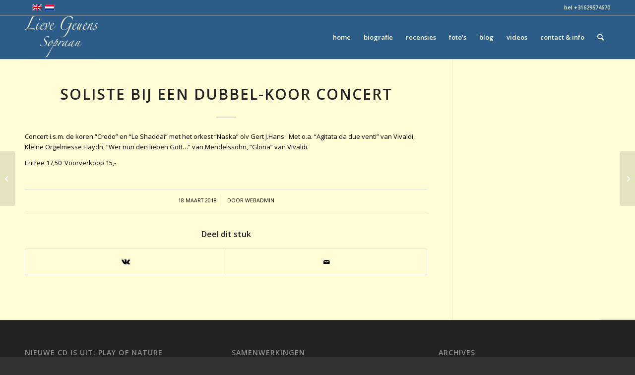

--- FILE ---
content_type: text/html; charset=UTF-8
request_url: https://lievegeuens.nl/events/solistisch-optreden-bij-een-concert-met-de-koren-credo-en-le-shaddai-informatie-volgt/
body_size: 71397
content:
<!DOCTYPE html>
<html lang="nl-NL" class="html_stretched responsive av-preloader-active av-preloader-enabled av-default-lightbox  html_header_top html_logo_left html_main_nav_header html_menu_right html_slim html_header_sticky html_header_shrinking html_header_topbar_active html_mobile_menu_phone html_header_searchicon html_content_align_center html_header_unstick_top_disabled html_header_stretch_disabled html_elegant-blog html_av-overlay-side html_av-overlay-side-classic html_av-submenu-noclone html_entry_id_103 av-cookies-no-cookie-consent av-no-preview html_text_menu_active ">
<head>
<meta charset="UTF-8" />
<meta name="robots" content="index, follow" />


<!-- mobile setting -->
<meta name="viewport" content="width=device-width, initial-scale=1">

<!-- Scripts/CSS and wp_head hook -->
<title>Soliste bij een dubbel-koor concert &#8211; LIEVE GEUENS</title>
<meta name='robots' content='max-image-preview:large' />
	<style>img:is([sizes="auto" i], [sizes^="auto," i]) { contain-intrinsic-size: 3000px 1500px }</style>
	<link rel="alternate" hreflang="nl" href="https://lievegeuens.nl/events/solistisch-optreden-bij-een-concert-met-de-koren-credo-en-le-shaddai-informatie-volgt/" />
<link rel="alternate" type="application/rss+xml" title="LIEVE GEUENS &raquo; Feed" href="https://lievegeuens.nl/feed/" />
<link rel="alternate" type="application/rss+xml" title="LIEVE GEUENS &raquo; Reactiesfeed" href="https://lievegeuens.nl/comments/feed/" />

<!-- google webfont font replacement -->

			<script type='text/javascript'>

				(function() {
					
					/*	check if webfonts are disabled by user setting via cookie - or user must opt in.	*/
					var html = document.getElementsByTagName('html')[0];
					var cookie_check = html.className.indexOf('av-cookies-needs-opt-in') >= 0 || html.className.indexOf('av-cookies-can-opt-out') >= 0;
					var allow_continue = true;
					var silent_accept_cookie = document.cookie.match(/aviaCookieSilentConsent/);

					if( cookie_check && ! silent_accept_cookie )
					{
						if( ! document.cookie.match(/aviaCookieConsent/) || sessionStorage.getItem( 'aviaCookieRefused' ) )
						{
							allow_continue = false;
						}
						else
						{
							if( ! document.cookie.match(/aviaPrivacyRefuseCookiesHideBar/) )
							{
								allow_continue = false;
							}
							else if( ! document.cookie.match(/aviaPrivacyEssentialCookiesEnabled/) )
							{
								allow_continue = false;
							}
							else if( document.cookie.match(/aviaPrivacyGoogleWebfontsDisabled/) )
							{
								allow_continue = false;
							}
						}
					}
					
					if( allow_continue )
					{
						var f = document.createElement('link');
					
						f.type 	= 'text/css';
						f.rel 	= 'stylesheet';
						f.href 	= '//fonts.googleapis.com/css?family=Open+Sans:400,600';
						f.id 	= 'avia-google-webfont';

						document.getElementsByTagName('head')[0].appendChild(f);
					}
				})();
			
			</script>
			<script type="text/javascript">
/* <![CDATA[ */
window._wpemojiSettings = {"baseUrl":"https:\/\/s.w.org\/images\/core\/emoji\/15.0.3\/72x72\/","ext":".png","svgUrl":"https:\/\/s.w.org\/images\/core\/emoji\/15.0.3\/svg\/","svgExt":".svg","source":{"concatemoji":"https:\/\/lievegeuens.nl\/wp-includes\/js\/wp-emoji-release.min.js?ver=6.7.4"}};
/*! This file is auto-generated */
!function(i,n){var o,s,e;function c(e){try{var t={supportTests:e,timestamp:(new Date).valueOf()};sessionStorage.setItem(o,JSON.stringify(t))}catch(e){}}function p(e,t,n){e.clearRect(0,0,e.canvas.width,e.canvas.height),e.fillText(t,0,0);var t=new Uint32Array(e.getImageData(0,0,e.canvas.width,e.canvas.height).data),r=(e.clearRect(0,0,e.canvas.width,e.canvas.height),e.fillText(n,0,0),new Uint32Array(e.getImageData(0,0,e.canvas.width,e.canvas.height).data));return t.every(function(e,t){return e===r[t]})}function u(e,t,n){switch(t){case"flag":return n(e,"\ud83c\udff3\ufe0f\u200d\u26a7\ufe0f","\ud83c\udff3\ufe0f\u200b\u26a7\ufe0f")?!1:!n(e,"\ud83c\uddfa\ud83c\uddf3","\ud83c\uddfa\u200b\ud83c\uddf3")&&!n(e,"\ud83c\udff4\udb40\udc67\udb40\udc62\udb40\udc65\udb40\udc6e\udb40\udc67\udb40\udc7f","\ud83c\udff4\u200b\udb40\udc67\u200b\udb40\udc62\u200b\udb40\udc65\u200b\udb40\udc6e\u200b\udb40\udc67\u200b\udb40\udc7f");case"emoji":return!n(e,"\ud83d\udc26\u200d\u2b1b","\ud83d\udc26\u200b\u2b1b")}return!1}function f(e,t,n){var r="undefined"!=typeof WorkerGlobalScope&&self instanceof WorkerGlobalScope?new OffscreenCanvas(300,150):i.createElement("canvas"),a=r.getContext("2d",{willReadFrequently:!0}),o=(a.textBaseline="top",a.font="600 32px Arial",{});return e.forEach(function(e){o[e]=t(a,e,n)}),o}function t(e){var t=i.createElement("script");t.src=e,t.defer=!0,i.head.appendChild(t)}"undefined"!=typeof Promise&&(o="wpEmojiSettingsSupports",s=["flag","emoji"],n.supports={everything:!0,everythingExceptFlag:!0},e=new Promise(function(e){i.addEventListener("DOMContentLoaded",e,{once:!0})}),new Promise(function(t){var n=function(){try{var e=JSON.parse(sessionStorage.getItem(o));if("object"==typeof e&&"number"==typeof e.timestamp&&(new Date).valueOf()<e.timestamp+604800&&"object"==typeof e.supportTests)return e.supportTests}catch(e){}return null}();if(!n){if("undefined"!=typeof Worker&&"undefined"!=typeof OffscreenCanvas&&"undefined"!=typeof URL&&URL.createObjectURL&&"undefined"!=typeof Blob)try{var e="postMessage("+f.toString()+"("+[JSON.stringify(s),u.toString(),p.toString()].join(",")+"));",r=new Blob([e],{type:"text/javascript"}),a=new Worker(URL.createObjectURL(r),{name:"wpTestEmojiSupports"});return void(a.onmessage=function(e){c(n=e.data),a.terminate(),t(n)})}catch(e){}c(n=f(s,u,p))}t(n)}).then(function(e){for(var t in e)n.supports[t]=e[t],n.supports.everything=n.supports.everything&&n.supports[t],"flag"!==t&&(n.supports.everythingExceptFlag=n.supports.everythingExceptFlag&&n.supports[t]);n.supports.everythingExceptFlag=n.supports.everythingExceptFlag&&!n.supports.flag,n.DOMReady=!1,n.readyCallback=function(){n.DOMReady=!0}}).then(function(){return e}).then(function(){var e;n.supports.everything||(n.readyCallback(),(e=n.source||{}).concatemoji?t(e.concatemoji):e.wpemoji&&e.twemoji&&(t(e.twemoji),t(e.wpemoji)))}))}((window,document),window._wpemojiSettings);
/* ]]> */
</script>
<link rel='stylesheet' id='scap.flashblock-css' href='https://lievegeuens.nl/wp-content/plugins/compact-wp-audio-player/css/flashblock.css?ver=6.7.4' type='text/css' media='all' />
<link rel='stylesheet' id='scap.player-css' href='https://lievegeuens.nl/wp-content/plugins/compact-wp-audio-player/css/player.css?ver=6.7.4' type='text/css' media='all' />
<style id='wp-emoji-styles-inline-css' type='text/css'>

	img.wp-smiley, img.emoji {
		display: inline !important;
		border: none !important;
		box-shadow: none !important;
		height: 1em !important;
		width: 1em !important;
		margin: 0 0.07em !important;
		vertical-align: -0.1em !important;
		background: none !important;
		padding: 0 !important;
	}
</style>
<link rel='stylesheet' id='wp-block-library-css' href='https://lievegeuens.nl/wp-includes/css/dist/block-library/style.min.css?ver=6.7.4' type='text/css' media='all' />
<link rel='stylesheet' id='wp-components-css' href='https://lievegeuens.nl/wp-includes/css/dist/components/style.min.css?ver=6.7.4' type='text/css' media='all' />
<link rel='stylesheet' id='wp-preferences-css' href='https://lievegeuens.nl/wp-includes/css/dist/preferences/style.min.css?ver=6.7.4' type='text/css' media='all' />
<link rel='stylesheet' id='wp-block-editor-css' href='https://lievegeuens.nl/wp-includes/css/dist/block-editor/style.min.css?ver=6.7.4' type='text/css' media='all' />
<link rel='stylesheet' id='popup-maker-block-library-style-css' href='https://lievegeuens.nl/wp-content/plugins/popup-maker/dist/packages/block-library-style.css?ver=dbea705cfafe089d65f1' type='text/css' media='all' />
<style id='classic-theme-styles-inline-css' type='text/css'>
/*! This file is auto-generated */
.wp-block-button__link{color:#fff;background-color:#32373c;border-radius:9999px;box-shadow:none;text-decoration:none;padding:calc(.667em + 2px) calc(1.333em + 2px);font-size:1.125em}.wp-block-file__button{background:#32373c;color:#fff;text-decoration:none}
</style>
<style id='global-styles-inline-css' type='text/css'>
:root{--wp--preset--aspect-ratio--square: 1;--wp--preset--aspect-ratio--4-3: 4/3;--wp--preset--aspect-ratio--3-4: 3/4;--wp--preset--aspect-ratio--3-2: 3/2;--wp--preset--aspect-ratio--2-3: 2/3;--wp--preset--aspect-ratio--16-9: 16/9;--wp--preset--aspect-ratio--9-16: 9/16;--wp--preset--color--black: #000000;--wp--preset--color--cyan-bluish-gray: #abb8c3;--wp--preset--color--white: #ffffff;--wp--preset--color--pale-pink: #f78da7;--wp--preset--color--vivid-red: #cf2e2e;--wp--preset--color--luminous-vivid-orange: #ff6900;--wp--preset--color--luminous-vivid-amber: #fcb900;--wp--preset--color--light-green-cyan: #7bdcb5;--wp--preset--color--vivid-green-cyan: #00d084;--wp--preset--color--pale-cyan-blue: #8ed1fc;--wp--preset--color--vivid-cyan-blue: #0693e3;--wp--preset--color--vivid-purple: #9b51e0;--wp--preset--gradient--vivid-cyan-blue-to-vivid-purple: linear-gradient(135deg,rgba(6,147,227,1) 0%,rgb(155,81,224) 100%);--wp--preset--gradient--light-green-cyan-to-vivid-green-cyan: linear-gradient(135deg,rgb(122,220,180) 0%,rgb(0,208,130) 100%);--wp--preset--gradient--luminous-vivid-amber-to-luminous-vivid-orange: linear-gradient(135deg,rgba(252,185,0,1) 0%,rgba(255,105,0,1) 100%);--wp--preset--gradient--luminous-vivid-orange-to-vivid-red: linear-gradient(135deg,rgba(255,105,0,1) 0%,rgb(207,46,46) 100%);--wp--preset--gradient--very-light-gray-to-cyan-bluish-gray: linear-gradient(135deg,rgb(238,238,238) 0%,rgb(169,184,195) 100%);--wp--preset--gradient--cool-to-warm-spectrum: linear-gradient(135deg,rgb(74,234,220) 0%,rgb(151,120,209) 20%,rgb(207,42,186) 40%,rgb(238,44,130) 60%,rgb(251,105,98) 80%,rgb(254,248,76) 100%);--wp--preset--gradient--blush-light-purple: linear-gradient(135deg,rgb(255,206,236) 0%,rgb(152,150,240) 100%);--wp--preset--gradient--blush-bordeaux: linear-gradient(135deg,rgb(254,205,165) 0%,rgb(254,45,45) 50%,rgb(107,0,62) 100%);--wp--preset--gradient--luminous-dusk: linear-gradient(135deg,rgb(255,203,112) 0%,rgb(199,81,192) 50%,rgb(65,88,208) 100%);--wp--preset--gradient--pale-ocean: linear-gradient(135deg,rgb(255,245,203) 0%,rgb(182,227,212) 50%,rgb(51,167,181) 100%);--wp--preset--gradient--electric-grass: linear-gradient(135deg,rgb(202,248,128) 0%,rgb(113,206,126) 100%);--wp--preset--gradient--midnight: linear-gradient(135deg,rgb(2,3,129) 0%,rgb(40,116,252) 100%);--wp--preset--font-size--small: 13px;--wp--preset--font-size--medium: 20px;--wp--preset--font-size--large: 36px;--wp--preset--font-size--x-large: 42px;--wp--preset--spacing--20: 0.44rem;--wp--preset--spacing--30: 0.67rem;--wp--preset--spacing--40: 1rem;--wp--preset--spacing--50: 1.5rem;--wp--preset--spacing--60: 2.25rem;--wp--preset--spacing--70: 3.38rem;--wp--preset--spacing--80: 5.06rem;--wp--preset--shadow--natural: 6px 6px 9px rgba(0, 0, 0, 0.2);--wp--preset--shadow--deep: 12px 12px 50px rgba(0, 0, 0, 0.4);--wp--preset--shadow--sharp: 6px 6px 0px rgba(0, 0, 0, 0.2);--wp--preset--shadow--outlined: 6px 6px 0px -3px rgba(255, 255, 255, 1), 6px 6px rgba(0, 0, 0, 1);--wp--preset--shadow--crisp: 6px 6px 0px rgba(0, 0, 0, 1);}:where(.is-layout-flex){gap: 0.5em;}:where(.is-layout-grid){gap: 0.5em;}body .is-layout-flex{display: flex;}.is-layout-flex{flex-wrap: wrap;align-items: center;}.is-layout-flex > :is(*, div){margin: 0;}body .is-layout-grid{display: grid;}.is-layout-grid > :is(*, div){margin: 0;}:where(.wp-block-columns.is-layout-flex){gap: 2em;}:where(.wp-block-columns.is-layout-grid){gap: 2em;}:where(.wp-block-post-template.is-layout-flex){gap: 1.25em;}:where(.wp-block-post-template.is-layout-grid){gap: 1.25em;}.has-black-color{color: var(--wp--preset--color--black) !important;}.has-cyan-bluish-gray-color{color: var(--wp--preset--color--cyan-bluish-gray) !important;}.has-white-color{color: var(--wp--preset--color--white) !important;}.has-pale-pink-color{color: var(--wp--preset--color--pale-pink) !important;}.has-vivid-red-color{color: var(--wp--preset--color--vivid-red) !important;}.has-luminous-vivid-orange-color{color: var(--wp--preset--color--luminous-vivid-orange) !important;}.has-luminous-vivid-amber-color{color: var(--wp--preset--color--luminous-vivid-amber) !important;}.has-light-green-cyan-color{color: var(--wp--preset--color--light-green-cyan) !important;}.has-vivid-green-cyan-color{color: var(--wp--preset--color--vivid-green-cyan) !important;}.has-pale-cyan-blue-color{color: var(--wp--preset--color--pale-cyan-blue) !important;}.has-vivid-cyan-blue-color{color: var(--wp--preset--color--vivid-cyan-blue) !important;}.has-vivid-purple-color{color: var(--wp--preset--color--vivid-purple) !important;}.has-black-background-color{background-color: var(--wp--preset--color--black) !important;}.has-cyan-bluish-gray-background-color{background-color: var(--wp--preset--color--cyan-bluish-gray) !important;}.has-white-background-color{background-color: var(--wp--preset--color--white) !important;}.has-pale-pink-background-color{background-color: var(--wp--preset--color--pale-pink) !important;}.has-vivid-red-background-color{background-color: var(--wp--preset--color--vivid-red) !important;}.has-luminous-vivid-orange-background-color{background-color: var(--wp--preset--color--luminous-vivid-orange) !important;}.has-luminous-vivid-amber-background-color{background-color: var(--wp--preset--color--luminous-vivid-amber) !important;}.has-light-green-cyan-background-color{background-color: var(--wp--preset--color--light-green-cyan) !important;}.has-vivid-green-cyan-background-color{background-color: var(--wp--preset--color--vivid-green-cyan) !important;}.has-pale-cyan-blue-background-color{background-color: var(--wp--preset--color--pale-cyan-blue) !important;}.has-vivid-cyan-blue-background-color{background-color: var(--wp--preset--color--vivid-cyan-blue) !important;}.has-vivid-purple-background-color{background-color: var(--wp--preset--color--vivid-purple) !important;}.has-black-border-color{border-color: var(--wp--preset--color--black) !important;}.has-cyan-bluish-gray-border-color{border-color: var(--wp--preset--color--cyan-bluish-gray) !important;}.has-white-border-color{border-color: var(--wp--preset--color--white) !important;}.has-pale-pink-border-color{border-color: var(--wp--preset--color--pale-pink) !important;}.has-vivid-red-border-color{border-color: var(--wp--preset--color--vivid-red) !important;}.has-luminous-vivid-orange-border-color{border-color: var(--wp--preset--color--luminous-vivid-orange) !important;}.has-luminous-vivid-amber-border-color{border-color: var(--wp--preset--color--luminous-vivid-amber) !important;}.has-light-green-cyan-border-color{border-color: var(--wp--preset--color--light-green-cyan) !important;}.has-vivid-green-cyan-border-color{border-color: var(--wp--preset--color--vivid-green-cyan) !important;}.has-pale-cyan-blue-border-color{border-color: var(--wp--preset--color--pale-cyan-blue) !important;}.has-vivid-cyan-blue-border-color{border-color: var(--wp--preset--color--vivid-cyan-blue) !important;}.has-vivid-purple-border-color{border-color: var(--wp--preset--color--vivid-purple) !important;}.has-vivid-cyan-blue-to-vivid-purple-gradient-background{background: var(--wp--preset--gradient--vivid-cyan-blue-to-vivid-purple) !important;}.has-light-green-cyan-to-vivid-green-cyan-gradient-background{background: var(--wp--preset--gradient--light-green-cyan-to-vivid-green-cyan) !important;}.has-luminous-vivid-amber-to-luminous-vivid-orange-gradient-background{background: var(--wp--preset--gradient--luminous-vivid-amber-to-luminous-vivid-orange) !important;}.has-luminous-vivid-orange-to-vivid-red-gradient-background{background: var(--wp--preset--gradient--luminous-vivid-orange-to-vivid-red) !important;}.has-very-light-gray-to-cyan-bluish-gray-gradient-background{background: var(--wp--preset--gradient--very-light-gray-to-cyan-bluish-gray) !important;}.has-cool-to-warm-spectrum-gradient-background{background: var(--wp--preset--gradient--cool-to-warm-spectrum) !important;}.has-blush-light-purple-gradient-background{background: var(--wp--preset--gradient--blush-light-purple) !important;}.has-blush-bordeaux-gradient-background{background: var(--wp--preset--gradient--blush-bordeaux) !important;}.has-luminous-dusk-gradient-background{background: var(--wp--preset--gradient--luminous-dusk) !important;}.has-pale-ocean-gradient-background{background: var(--wp--preset--gradient--pale-ocean) !important;}.has-electric-grass-gradient-background{background: var(--wp--preset--gradient--electric-grass) !important;}.has-midnight-gradient-background{background: var(--wp--preset--gradient--midnight) !important;}.has-small-font-size{font-size: var(--wp--preset--font-size--small) !important;}.has-medium-font-size{font-size: var(--wp--preset--font-size--medium) !important;}.has-large-font-size{font-size: var(--wp--preset--font-size--large) !important;}.has-x-large-font-size{font-size: var(--wp--preset--font-size--x-large) !important;}
:where(.wp-block-post-template.is-layout-flex){gap: 1.25em;}:where(.wp-block-post-template.is-layout-grid){gap: 1.25em;}
:where(.wp-block-columns.is-layout-flex){gap: 2em;}:where(.wp-block-columns.is-layout-grid){gap: 2em;}
:root :where(.wp-block-pullquote){font-size: 1.5em;line-height: 1.6;}
</style>
<link rel='stylesheet' id='wpml-legacy-horizontal-list-0-css' href='//lievegeuens.nl/wp-content/plugins/sitepress-multilingual-cms/templates/language-switchers/legacy-list-horizontal/style.css?ver=1' type='text/css' media='all' />
<style id='wpml-legacy-horizontal-list-0-inline-css' type='text/css'>
.wpml-ls-statics-footer{background-color:transparent;}.wpml-ls-statics-footer, .wpml-ls-statics-footer .wpml-ls-sub-menu, .wpml-ls-statics-footer a {border-color:transparent;}.wpml-ls-statics-footer a {color:#393939;background-color:#F5F5F5;}.wpml-ls-statics-footer a:hover,.wpml-ls-statics-footer a:focus {color:#000000;background-color:#FFFFFF;}.wpml-ls-statics-footer .wpml-ls-current-language>a {color:#393939;background-color:#F5F5F5;}.wpml-ls-statics-footer .wpml-ls-current-language:hover>a, .wpml-ls-statics-footer .wpml-ls-current-language>a:focus {color:#000000;background-color:#FFFFFF;}
#lang_sel img, #lang_sel_list img, #lang_sel_footer img { display: inline; }
</style>
<link rel='stylesheet' id='popup-maker-site-css' href='//lievegeuens.nl/wp-content/uploads/pum/pum-site-styles.css?generated=1755224531&#038;ver=1.21.5' type='text/css' media='all' />
<link rel='stylesheet' id='avia-merged-styles-css' href='https://lievegeuens.nl/wp-content/uploads/dynamic_avia/avia-merged-styles-5f3b985c46a4de7b7e04854f3b0b948d.css' type='text/css' media='all' />
<script type="text/javascript" src="https://lievegeuens.nl/wp-content/plugins/compact-wp-audio-player/js/soundmanager2-nodebug-jsmin.js?ver=6.7.4" id="scap.soundmanager2-js"></script>
<script type="text/javascript" src="https://lievegeuens.nl/wp-includes/js/jquery/jquery.min.js?ver=3.7.1" id="jquery-core-js"></script>
<script type="text/javascript" src="https://lievegeuens.nl/wp-includes/js/jquery/jquery-migrate.min.js?ver=3.4.1" id="jquery-migrate-js"></script>
<script type="text/javascript" src="https://lievegeuens.nl/wp-content/uploads/dynamic_avia/avia-head-scripts-26d83af5c95e72042364e765b0f77e41.js" id="avia-head-scripts-js"></script>
<link rel="https://api.w.org/" href="https://lievegeuens.nl/wp-json/" /><link rel="EditURI" type="application/rsd+xml" title="RSD" href="https://lievegeuens.nl/xmlrpc.php?rsd" />
<meta name="generator" content="WordPress 6.7.4" />
<link rel="canonical" href="https://lievegeuens.nl/events/solistisch-optreden-bij-een-concert-met-de-koren-credo-en-le-shaddai-informatie-volgt/" />
<link rel='shortlink' href='https://lievegeuens.nl/?p=103' />
<link rel="alternate" title="oEmbed (JSON)" type="application/json+oembed" href="https://lievegeuens.nl/wp-json/oembed/1.0/embed?url=https%3A%2F%2Flievegeuens.nl%2Fevents%2Fsolistisch-optreden-bij-een-concert-met-de-koren-credo-en-le-shaddai-informatie-volgt%2F" />
<link rel="alternate" title="oEmbed (XML)" type="text/xml+oembed" href="https://lievegeuens.nl/wp-json/oembed/1.0/embed?url=https%3A%2F%2Flievegeuens.nl%2Fevents%2Fsolistisch-optreden-bij-een-concert-met-de-koren-credo-en-le-shaddai-informatie-volgt%2F&#038;format=xml" />
<meta name="generator" content="WPML ver:4.2.9 stt:38,1;" />
<meta name="generator" content="Youtube Showcase v3.5.4 - https://emdplugins.com" />
<link rel="profile" href="http://gmpg.org/xfn/11" />
<link rel="alternate" type="application/rss+xml" title="LIEVE GEUENS RSS2 Feed" href="https://lievegeuens.nl/feed/" />
<link rel="pingback" href="https://lievegeuens.nl/xmlrpc.php" />
<!--[if lt IE 9]><script src="https://lievegeuens.nl/wp-content/themes/Enfold/js/html5shiv.js"></script><![endif]-->


<link rel="alternate" type="application/rss+xml" title="LIEVE GEUENS &raquo; Eventlist Feed" href="https://lievegeuens.nl/feed/event-list" />
<!-- To speed up the rendering and to display the site as fast as possible to the user we include some styles and scripts for above the fold content inline -->
<script type="text/javascript">'use strict';var avia_is_mobile=!1;if(/Android|webOS|iPhone|iPad|iPod|BlackBerry|IEMobile|Opera Mini/i.test(navigator.userAgent)&&'ontouchstart' in document.documentElement){avia_is_mobile=!0;document.documentElement.className+=' avia_mobile '}
else{document.documentElement.className+=' avia_desktop '};document.documentElement.className+=' js_active ';(function(){var e=['-webkit-','-moz-','-ms-',''],n='';for(var t in e){if(e[t]+'transform' in document.documentElement.style){document.documentElement.className+=' avia_transform ';n=e[t]+'transform'};if(e[t]+'perspective' in document.documentElement.style)document.documentElement.className+=' avia_transform3d '};if(typeof document.getElementsByClassName=='function'&&typeof document.documentElement.getBoundingClientRect=='function'&&avia_is_mobile==!1){if(n&&window.innerHeight>0){setTimeout(function(){var e=0,o={},a=0,t=document.getElementsByClassName('av-parallax'),i=window.pageYOffset||document.documentElement.scrollTop;for(e=0;e<t.length;e++){t[e].style.top='0px';o=t[e].getBoundingClientRect();a=Math.ceil((window.innerHeight+i-o.top)*0.3);t[e].style[n]='translate(0px, '+a+'px)';t[e].style.top='auto';t[e].className+=' enabled-parallax '}},50)}}})();</script><style type='text/css'>
@font-face {font-family: 'entypo-fontello'; font-weight: normal; font-style: normal; font-display: auto;
src: url('https://lievegeuens.nl/wp-content/themes/Enfold/config-templatebuilder/avia-template-builder/assets/fonts/entypo-fontello.eot');
src: url('https://lievegeuens.nl/wp-content/themes/Enfold/config-templatebuilder/avia-template-builder/assets/fonts/entypo-fontello.eot?#iefix') format('embedded-opentype'), 
url('https://lievegeuens.nl/wp-content/themes/Enfold/config-templatebuilder/avia-template-builder/assets/fonts/entypo-fontello.woff') format('woff'), 
url('https://lievegeuens.nl/wp-content/themes/Enfold/config-templatebuilder/avia-template-builder/assets/fonts/entypo-fontello.ttf') format('truetype'), 
url('https://lievegeuens.nl/wp-content/themes/Enfold/config-templatebuilder/avia-template-builder/assets/fonts/entypo-fontello.svg#entypo-fontello') format('svg');
} #top .avia-font-entypo-fontello, body .avia-font-entypo-fontello, html body [data-av_iconfont='entypo-fontello']:before{ font-family: 'entypo-fontello'; }
</style>

<!--
Debugging Info for Theme support: 

Theme: Enfold
Version: 4.6.3.1
Installed: Enfold
AviaFramework Version: 5.0
AviaBuilder Version: 0.9.5
aviaElementManager Version: 1.0.1
- - - - - - - - - - -
ChildTheme: Enfold child Theme
ChildTheme Version: 
ChildTheme Installed: Enfold

ML:512-PU:19-PLA:13
WP:6.7.4
Compress: CSS:all theme files - JS:all theme files
Updates: disabled
PLAu:10
-->
</head>




<body id="top" class="el_events-template-default single single-el_events postid-103  rtl_columns stretched open_sans av-recaptcha-enabled av-google-badge-hide" itemscope="itemscope" itemtype="https://schema.org/WebPage" >

	
<script type="text/javascript" id="bbp-swap-no-js-body-class">
	document.body.className = document.body.className.replace( 'bbp-no-js', 'bbp-js' );
</script>

<div class='av-siteloader-wrap av-transition-enabled'><div class='av-siteloader-inner'><div class='av-siteloader-cell'><div class='av-siteloader'><div class='av-siteloader-extra'></div></div></div></div></div>
	<div id='wrap_all'>

	
<header id='header' class='all_colors header_color light_bg_color  av_header_top av_logo_left av_main_nav_header av_menu_right av_slim av_header_sticky av_header_shrinking av_header_stretch_disabled av_mobile_menu_phone av_header_searchicon av_header_unstick_top_disabled av_bottom_nav_disabled  av_header_border_disabled'  role="banner" itemscope="itemscope" itemtype="https://schema.org/WPHeader" >

		<div id='header_meta' class='container_wrap container_wrap_meta  av_phone_active_right av_extra_header_active av_entry_id_103'>
		
			      <div class='container'>
			      <nav class='sub_menu'  role="navigation" itemscope="itemscope" itemtype="https://schema.org/SiteNavigationElement" ><ul class='avia_wpml_language_switch avia_wpml_language_switch_extra'><li class='language_en '><a href='https://lievegeuens.nl/?lang=en'>	<span class='language_flag'><img title='English' src='https://lievegeuens.nl/wp-content/plugins/sitepress-multilingual-cms/res/flags/en.png' alt='English' /></span>	<span class='language_native'>English</span>	<span class='language_translated'>Engels</span>	<span class='language_code'>en</span></a></li><li class='language_nl avia_current_lang'><a href='https://lievegeuens.nl/events/solistisch-optreden-bij-een-concert-met-de-koren-credo-en-le-shaddai-informatie-volgt/'>	<span class='language_flag'><img title='Nederlands' src='https://lievegeuens.nl/wp-content/plugins/sitepress-multilingual-cms/res/flags/nl.png' alt='Nederlands' /></span>	<span class='language_native'>Nederlands</span>	<span class='language_translated'>Nederlands</span>	<span class='language_code'>nl</span></a></li></ul></nav><div class='phone-info '><span>bel +31629574670</span></div>			      </div>
		</div>

		<div  id='header_main' class='container_wrap container_wrap_logo'>
	
        <div class='container av-logo-container'><div class='inner-container'><span class='logo'><a href='https://lievegeuens.nl/'><img height='100' width='300' src='https://lievegeuens.nl/wp-content/uploads/2018/04/Logo_NL-e1523122120797.png' alt='LIEVE GEUENS' title='' /></a></span><nav class='main_menu' data-selectname='Selecteer een pagina'  role="navigation" itemscope="itemscope" itemtype="https://schema.org/SiteNavigationElement" ><div class="avia-menu av-main-nav-wrap"><ul id="avia-menu" class="menu av-main-nav"><li id="menu-item-892" class="menu-item menu-item-type-post_type menu-item-object-page menu-item-home menu-item-top-level menu-item-top-level-1"><a href="https://lievegeuens.nl/" itemprop="url"><span class="avia-bullet"></span><span class="avia-menu-text">home</span><span class="avia-menu-fx"><span class="avia-arrow-wrap"><span class="avia-arrow"></span></span></span></a></li>
<li id="menu-item-962" class="menu-item menu-item-type-post_type menu-item-object-page menu-item-top-level menu-item-top-level-2"><a href="https://lievegeuens.nl/biografie/" itemprop="url"><span class="avia-bullet"></span><span class="avia-menu-text">biografie</span><span class="avia-menu-fx"><span class="avia-arrow-wrap"><span class="avia-arrow"></span></span></span></a></li>
<li id="menu-item-1073" class="menu-item menu-item-type-post_type menu-item-object-page menu-item-top-level menu-item-top-level-3"><a href="https://lievegeuens.nl/recensies/" itemprop="url"><span class="avia-bullet"></span><span class="avia-menu-text">recensies</span><span class="avia-menu-fx"><span class="avia-arrow-wrap"><span class="avia-arrow"></span></span></span></a></li>
<li id="menu-item-1013" class="menu-item menu-item-type-post_type menu-item-object-page menu-item-top-level menu-item-top-level-4"><a href="https://lievegeuens.nl/fotos/" itemprop="url"><span class="avia-bullet"></span><span class="avia-menu-text">foto&#8217;s</span><span class="avia-menu-fx"><span class="avia-arrow-wrap"><span class="avia-arrow"></span></span></span></a></li>
<li id="menu-item-917" class="menu-item menu-item-type-post_type menu-item-object-page current_page_parent menu-item-top-level menu-item-top-level-5"><a target="_blank" href="https://lievegeuens.nl/blog/" itemprop="url"><span class="avia-bullet"></span><span class="avia-menu-text">blog</span><span class="avia-menu-fx"><span class="avia-arrow-wrap"><span class="avia-arrow"></span></span></span></a></li>
<li id="menu-item-1076" class="menu-item menu-item-type-post_type menu-item-object-page menu-item-top-level menu-item-top-level-6"><a href="https://lievegeuens.nl/videos/" itemprop="url"><span class="avia-bullet"></span><span class="avia-menu-text">videos</span><span class="avia-menu-fx"><span class="avia-arrow-wrap"><span class="avia-arrow"></span></span></span></a></li>
<li id="menu-item-941" class="menu-item menu-item-type-post_type menu-item-object-page menu-item-top-level menu-item-top-level-7"><a href="https://lievegeuens.nl/contact-info/" itemprop="url"><span class="avia-bullet"></span><span class="avia-menu-text">contact &#038; info</span><span class="avia-menu-fx"><span class="avia-arrow-wrap"><span class="avia-arrow"></span></span></span></a></li>
<li id="menu-item-search" class="noMobile menu-item menu-item-search-dropdown menu-item-avia-special"><a aria-label="Zoek" href="?s=" rel="nofollow" data-avia-search-tooltip="

&lt;form role=&quot;search&quot; action=&quot;https://lievegeuens.nl/&quot; id=&quot;searchform&quot; method=&quot;get&quot; class=&quot;&quot;&gt;
	&lt;div&gt;
		&lt;input type=&quot;submit&quot; value=&quot;&quot; id=&quot;searchsubmit&quot; class=&quot;button avia-font-entypo-fontello&quot; /&gt;
		&lt;input type=&quot;text&quot; id=&quot;s&quot; name=&quot;s&quot; value=&quot;&quot; placeholder='Zoek' /&gt;
			&lt;/div&gt;
&lt;input type='hidden' name='lang' value='nl' /&gt;&lt;/form&gt;" aria-hidden='true' data-av_icon='' data-av_iconfont='entypo-fontello'><span class="avia_hidden_link_text">Zoek</span></a></li><li class="av-burger-menu-main menu-item-avia-special ">
	        			<a href="#">
							<span class="av-hamburger av-hamburger--spin av-js-hamburger">
					        <span class="av-hamburger-box">
						          <span class="av-hamburger-inner"></span>
						          <strong>Menu</strong>
					        </span>
							</span>
						</a>
	        		   </li></ul></div></nav></div> </div> 
		<!-- end container_wrap-->
		</div>
		<div class='header_bg'></div>

<!-- end header -->
</header>
		
	<div id='main' class='all_colors' data-scroll-offset='88'>

	
		<div class='container_wrap container_wrap_first main_color sidebar_right'>

			<div class='container template-blog template-single-blog '>

				<main class='content units av-content-small alpha  av-blog-meta-comments-disabled av-blog-meta-category-disabled av-blog-meta-html-info-disabled'  role="main" itemprop="mainContentOfPage" >

                    <article class='post-entry post-entry-type-standard post-entry-103 post-loop-1 post-parity-odd post-entry-last single-big post  post-103 el_events type-el_events status-publish hentry el_eventcategory-bach el_eventcategory-concert el_eventcategory-klassiek-concert el_eventcategory-mendelssohn el_eventcategory-mozart el_eventcategory-oratorium el_eventcategory-soliste el_eventcategory-sopraan el_eventcategory-vivaldi'  itemscope="itemscope" itemtype="https://schema.org/CreativeWork" ><div class='blog-meta'></div><div class='entry-content-wrapper clearfix standard-content'><header class="entry-content-header"><div class="av-heading-wrapper"><span class="blog-categories minor-meta"><a href="https://lievegeuens.nl/event-category/bach/" rel="tag">Bach</a>, <a href="https://lievegeuens.nl/event-category/concert/" rel="tag">concert</a>, <a href="https://lievegeuens.nl/event-category/klassiek-concert/" rel="tag">klassiek concert</a>, <a href="https://lievegeuens.nl/event-category/mendelssohn/" rel="tag">Mendelssohn</a>, <a href="https://lievegeuens.nl/event-category/mozart/" rel="tag">Mozart</a>, <a href="https://lievegeuens.nl/event-category/oratorium/" rel="tag">oratorium</a>, <a href="https://lievegeuens.nl/event-category/soliste/" rel="tag">soliste</a>, <a href="https://lievegeuens.nl/event-category/sopraan/" rel="tag">sopraan</a>, <a href="https://lievegeuens.nl/event-category/vivaldi/" rel="tag">Vivaldi</a> </span><h1 class='post-title entry-title '  itemprop="headline" >	<a href='https://lievegeuens.nl/events/solistisch-optreden-bij-een-concert-met-de-koren-credo-en-le-shaddai-informatie-volgt/' rel='bookmark' title='Permanente Link: Soliste bij een dubbel-koor concert'>Soliste bij een dubbel-koor concert			<span class='post-format-icon minor-meta'></span>	</a></h1></div></header><span class="av-vertical-delimiter"></span><div class="entry-content"  itemprop="text" ><p>Concert i.s.m. de koren &#8220;Credo&#8221; en &#8220;Le Shaddai&#8221; met het orkest &#8220;Naska&#8221; olv Gert J.Hans.  Met o.a. &#8220;Agitata da due venti&#8221; van Vivaldi, Kleine Orgelmesse Haydn, &#8220;Wer nun den lieben Gott…&#8221; van Mendelssohn, &#8220;Gloria&#8221; van Vivaldi.</p>
<p>Entree 17,50  Voorverkoop 15,-</p>
</div><span class='post-meta-infos'><time class='date-container minor-meta updated' >18 maart 2018</time><span class='text-sep text-sep-date'>/</span><span class="blog-author minor-meta">door <span class="entry-author-link" ><span class="vcard author"><span class="fn"><a href="https://lievegeuens.nl/author/admin/" title="Berichten van webadmin" rel="author">webadmin</a></span></span></span></span></span><footer class="entry-footer"><div class='av-share-box'><h5 class='av-share-link-description av-no-toc '>Deel dit stuk</h5><ul class='av-share-box-list noLightbox'><li class='av-share-link av-social-link-vk' ><a target="_blank" aria-label="Deel via Vk" href='https://vk.com/share.php?url=https://lievegeuens.nl/events/solistisch-optreden-bij-een-concert-met-de-koren-credo-en-le-shaddai-informatie-volgt/' aria-hidden='true' data-av_icon='' data-av_iconfont='entypo-fontello' title='' data-avia-related-tooltip='Deel via Vk' rel="noopener"><span class='avia_hidden_link_text'>Deel via Vk</span></a></li><li class='av-share-link av-social-link-mail' ><a  aria-label="Delen via E-Mail" href='mailto:?subject=Soliste%20bij%20een%20dubbel-koor%20concert&#038;body=https://lievegeuens.nl/events/solistisch-optreden-bij-een-concert-met-de-koren-credo-en-le-shaddai-informatie-volgt/' aria-hidden='true' data-av_icon='' data-av_iconfont='entypo-fontello' title='' data-avia-related-tooltip='Delen via E-Mail'><span class='avia_hidden_link_text'>Delen via E-Mail</span></a></li></ul></div></footer><div class='post_delimiter'></div></div><div class='post_author_timeline'></div><span class='hidden'>
			<span class='av-structured-data'  itemprop="image" itemscope="itemscope" itemtype="https://schema.org/ImageObject"  itemprop='image'>
					   <span itemprop='url' >https://lievegeuens.nl/wp-content/uploads/2018/04/Logo_NL-e1523122120797.png</span>
					   <span itemprop='height' >0</span>
					   <span itemprop='width' >0</span>
				  </span><span class='av-structured-data'  itemprop="publisher" itemtype="https://schema.org/Organization" itemscope="itemscope" >
				<span itemprop='name'>webadmin</span>
				<span itemprop='logo' itemscope itemtype='https://schema.org/ImageObject'>
				   <span itemprop='url'>https://lievegeuens.nl/wp-content/uploads/2018/04/Logo_NL-e1523122120797.png</span>
				 </span>
			  </span><span class='av-structured-data'  itemprop="author" itemscope="itemscope" itemtype="https://schema.org/Person" ><span itemprop='name'>webadmin</span></span><span class='av-structured-data'  itemprop="datePublished" datetime="2018-03-18T23:00:35+01:00" >2018-03-18 23:00:35</span><span class='av-structured-data'  itemprop="dateModified" itemtype="https://schema.org/dateModified" >2018-10-26 20:44:15</span><span class='av-structured-data'  itemprop="mainEntityOfPage" itemtype="https://schema.org/mainEntityOfPage" ><span itemprop='name'>Soliste bij een dubbel-koor concert</span></span></span></article><div class='single-big'></div>


	        	
	        	
<div class='comment-entry post-entry'>


</div>
				<!--end content-->
				</main>

				<aside class='sidebar sidebar_right   alpha units'  role="complementary" itemscope="itemscope" itemtype="https://schema.org/WPSideBar" ><div class='inner_sidebar extralight-border'></div></aside>

			</div><!--end container-->

		</div><!-- close default .container_wrap element -->


						<div class='container_wrap footer_color' id='footer'>

					<div class='container'>

						<div class='flex_column av_one_third  first el_before_av_one_third'><section id="custom_html-3" class="widget_text widget clearfix widget_custom_html"><h3 class="widgettitle">NIEUWE CD IS UIT: PLAY OF NATURE</h3><div class="textwidget custom-html-widget"><img src="https://lievegeuens.nl/wp-content/uploads/2018/04/PON-CD-Cover.png" alt="Play of Nature">

<a href="mailto:lieve@geuens.nl?subject=Bestelling CD Play of Nature"><button class="cta">BESTEL HIER</button></a><p>
	
</p>

<strong><b>€15,00 exclusief verzendkosten</b></strong>
</div><span class="seperator extralight-border"></span></section></div><div class='flex_column av_one_third  el_after_av_one_third  el_before_av_one_third '><section id="linkcat-122" class="widget clearfix widget_links"><h3 class="widgettitle">samenwerkingen</h3>
	<ul class='xoxo blogroll'>
<li><a href="https://dekwieketrouwambtenaar.com" rel="friend met co-worker noopener" title="Veel swing, veel talen, ceremoniemeester pur sang" target="_blank">De Kwieke Trouwambtenaar</a></li>

	</ul>
<span class="seperator extralight-border"></span></section>
</div><div class='flex_column av_one_third  el_after_av_one_third  el_before_av_one_third '><section id="archives-2" class="widget clearfix widget_archive"><h3 class="widgettitle">Archives</h3>
			<ul>
					<li><a href='https://lievegeuens.nl/2019/10/'>oktober 2019</a></li>
	<li><a href='https://lievegeuens.nl/2018/11/'>november 2018</a></li>
	<li><a href='https://lievegeuens.nl/2018/07/'>juli 2018</a></li>
	<li><a href='https://lievegeuens.nl/2018/06/'>juni 2018</a></li>
	<li><a href='https://lievegeuens.nl/2018/05/'>mei 2018</a></li>
	<li><a href='https://lievegeuens.nl/2018/04/'>april 2018</a></li>
			</ul>

			<span class="seperator extralight-border"></span></section></div>

					</div>


				<!-- ####### END FOOTER CONTAINER ####### -->
				</div>

	


			

			
				<footer class='container_wrap socket_color' id='socket'  role="contentinfo" itemscope="itemscope" itemtype="https://schema.org/WPFooter" >
                    <div class='container'>

                        <span class='copyright'>2025 © Copyright - LIEVE GEUENS - <a rel='nofollow' href='https://kriesi.at'>powered by Enfold WordPress Theme</a></span>

                        
                    </div>

	            <!-- ####### END SOCKET CONTAINER ####### -->
				</footer>


					<!-- end main -->
		</div>
		
		<a class='avia-post-nav avia-post-prev without-image' href='https://lievegeuens.nl/events/solistisch-optreden-bij-een-concert-met-koor-instemming-informatie-volgt/' >    <span class='label iconfont' aria-hidden='true' data-av_icon='' data-av_iconfont='entypo-fontello'></span>    <span class='entry-info-wrap'>        <span class='entry-info'>            <span class='entry-title'>Soliste bij een concert met het koor “Instemming”</span>        </span>    </span></a><a class='avia-post-nav avia-post-next without-image' href='https://lievegeuens.nl/events/soliste-bij-een-concert-met-de-koren-credo-en-le-shaddai-informatie-volgt/' >    <span class='label iconfont' aria-hidden='true' data-av_icon='' data-av_iconfont='entypo-fontello'></span>    <span class='entry-info-wrap'>        <span class='entry-info'>            <span class='entry-title'>Soliste bij een nieuwjaarsconcert in Maarssen</span>        </span>    </span></a><!-- end wrap_all --></div>

<a href='#top' title='Scroll naar bovenzijde' id='scroll-top-link' aria-hidden='true' data-av_icon='' data-av_iconfont='entypo-fontello'><span class="avia_hidden_link_text">Scroll naar bovenzijde</span></a>

<div id="fb-root"></div>


<!-- WP Audio player plugin v1.9.15 - https://www.tipsandtricks-hq.com/wordpress-audio-music-player-plugin-4556/ -->
    <script type="text/javascript">
        soundManager.useFlashBlock = true; // optional - if used, required flashblock.css
        soundManager.url = 'https://lievegeuens.nl/wp-content/plugins/compact-wp-audio-player/swf/soundmanager2.swf';
        function play_mp3(flg, ids, mp3url, volume, loops)
        {
            //Check the file URL parameter value
            var pieces = mp3url.split("|");
            if (pieces.length > 1) {//We have got an .ogg file too
                mp3file = pieces[0];
                oggfile = pieces[1];
                //set the file URL to be an array with the mp3 and ogg file
                mp3url = new Array(mp3file, oggfile);
            }

            soundManager.createSound({
                id: 'btnplay_' + ids,
                volume: volume,
                url: mp3url
            });

            if (flg == 'play') {
    stop_all_tracks();                soundManager.play('btnplay_' + ids, {
                    onfinish: function() {
                        if (loops == 'true') {
                            loopSound('btnplay_' + ids);
                        }
                        else {
                            document.getElementById('btnplay_' + ids).style.display = 'inline';
                            document.getElementById('btnstop_' + ids).style.display = 'none';
                        }
                    }
                });
            }
            else if (flg == 'stop') {
    //soundManager.stop('btnplay_'+ids);
                soundManager.pause('btnplay_' + ids);
            }
        }
        function show_hide(flag, ids)
        {
            if (flag == 'play') {
                document.getElementById('btnplay_' + ids).style.display = 'none';
                document.getElementById('btnstop_' + ids).style.display = 'inline';
            }
            else if (flag == 'stop') {
                document.getElementById('btnplay_' + ids).style.display = 'inline';
                document.getElementById('btnstop_' + ids).style.display = 'none';
            }
        }
        function loopSound(soundID)
        {
            window.setTimeout(function() {
                soundManager.play(soundID, {onfinish: function() {
                        loopSound(soundID);
                    }});
            }, 1);
        }
        function stop_all_tracks()
        {
            soundManager.stopAll();
            var inputs = document.getElementsByTagName("input");
            for (var i = 0; i < inputs.length; i++) {
                if (inputs[i].id.indexOf("btnplay_") == 0) {
                    inputs[i].style.display = 'inline';//Toggle the play button
                }
                if (inputs[i].id.indexOf("btnstop_") == 0) {
                    inputs[i].style.display = 'none';//Hide the stop button
                }
            }
        }
    </script>
    <div 
	id="pum-509" 
	role="dialog" 
	aria-modal="false"
	class="pum pum-overlay pum-theme-455 pum-theme-lightbox popmake-overlay click_open" 
	data-popmake="{&quot;id&quot;:509,&quot;slug&quot;:&quot;stemgebruik-houding-presentatie-en-communicatie&quot;,&quot;theme_id&quot;:455,&quot;cookies&quot;:[],&quot;triggers&quot;:[{&quot;type&quot;:&quot;click_open&quot;,&quot;settings&quot;:{&quot;cookie_name&quot;:&quot;&quot;,&quot;extra_selectors&quot;:&quot;a[href*=\&quot;popup4\&quot;]&quot;}}],&quot;mobile_disabled&quot;:null,&quot;tablet_disabled&quot;:null,&quot;meta&quot;:{&quot;display&quot;:{&quot;stackable&quot;:false,&quot;overlay_disabled&quot;:false,&quot;scrollable_content&quot;:false,&quot;disable_reposition&quot;:false,&quot;size&quot;:&quot;medium&quot;,&quot;responsive_min_width&quot;:&quot;0%&quot;,&quot;responsive_min_width_unit&quot;:false,&quot;responsive_max_width&quot;:&quot;100%&quot;,&quot;responsive_max_width_unit&quot;:false,&quot;custom_width&quot;:&quot;640px&quot;,&quot;custom_width_unit&quot;:false,&quot;custom_height&quot;:&quot;380px&quot;,&quot;custom_height_unit&quot;:false,&quot;custom_height_auto&quot;:false,&quot;location&quot;:&quot;center top&quot;,&quot;position_from_trigger&quot;:false,&quot;position_top&quot;:&quot;100&quot;,&quot;position_left&quot;:&quot;0&quot;,&quot;position_bottom&quot;:&quot;0&quot;,&quot;position_right&quot;:&quot;0&quot;,&quot;position_fixed&quot;:false,&quot;animation_type&quot;:&quot;fade&quot;,&quot;animation_speed&quot;:&quot;350&quot;,&quot;animation_origin&quot;:&quot;center top&quot;,&quot;overlay_zindex&quot;:false,&quot;zindex&quot;:&quot;1999999999&quot;},&quot;close&quot;:{&quot;text&quot;:&quot;&quot;,&quot;button_delay&quot;:&quot;300&quot;,&quot;overlay_click&quot;:false,&quot;esc_press&quot;:false,&quot;f4_press&quot;:false},&quot;click_open&quot;:[]}}">

	<div id="popmake-509" class="pum-container popmake theme-455 pum-responsive pum-responsive-medium responsive size-medium">

				
				
		
				<div class="pum-content popmake-content" tabindex="0">
			<ul>
<li><strong>Is je stem na een dag werken vermoeid?</strong></li>
<li><strong>Heb je het gevoel dat men niet echt naar je luistert?</strong></li>
<li><strong>Vind je jezelf niet overtuigd overkomen bij een sollicitatiegesprek?</strong></li>
<li><strong>Vind je het als docent moeilijk om overwicht te krijgen op de klas?</strong></li>
<li><strong>Ben je niet blij met de kleur van je stem?</strong></li>
<li><strong>Heb je het gevoel dat men je niet serieus neem t wanneer jij aan het woord bent?</strong></li>
<li><strong>Voel je de energie wegstromen wanneer je een verhaal moet vertellen?</strong></li>
</ul>
<p>Dan is het écht tijd om een keer heel bewust te onderzoeken hoe jij je stem (en lichaam) inzet om je boodschap over te brengen !</p>
<p>Waar kunnen we aan werken in de lessen/workshops ?</p>
<p><strong><em>Stem-technieken</em></strong>: Om de stemkwaliteit te verbeteren ( o.a. volume, kleur, helderheid en scherpte, toonhoogte, articulatie…) en om te voorkomen dat je stem gauw vermoeid raakt.</p>
<p><strong><em>Spreek-technieken</em></strong>: Om de vorm van je betoog te verbeteren (o.a. hoe loopt de zin, zinsmelodie, waar haal je adem, beklemtoning, ritme en tempo, energie-verdeling in de zin…)</p>
<p><strong><em>Adem-technieken</em></strong>: Om de stem- en spreektechnieken te ondersteunen. Spreken doe je op uitademing. Als de adem niet goed “loopt&#8221; dan zal ook de stem minder goed lopen. (o.a. training van ademhaling spieren, oefeningen om natuurlijk en goed te leren ademen, adem- en ontspanningstechnieken,…)</p>
<p><strong><em>Lichaamshouding:</em></strong> Om de gesproken tekst te ondersteunen en bewust te worden van spierspanningen en spieracties (kinesiologie).<span class="Apple-converted-space"> </span></p>
<p><strong><em>Presentatie en uitstraling</em></strong>: Om bovenstaande aspecten samen te brengen zodat er congruentie ontstaat. (Ofwel: zijn je gedachten en gevoelens, de betekenis van je woorden, de kleur van je stem en je houding eenduidig ?) …Hoe kom je over? Weet je eigenlijk wel hoe je over komt?</p>
<p>Om je ervan bewust te worden hoe je een boodschap het duidelijkste communiceert.<span class="Apple-converted-space"> </span></p>
<p><strong><em>Theatertechnieken</em></strong>:<span class="Apple-converted-space"> </span></p>
<p>Zend- en ontvangtechnieken: Om er nog meer bewust van te worden wat je uitzend en om goed te leren omgaan met het “ontvangen” van de boodschap van de ander. (negeren, reageren, incorporeren etc…).<span class="Apple-converted-space"> </span></p>
<ul>
<li>rolpatroon: Om je ervan bewust te worden welke rol je hebt in een gegeven situatie. Je vervult in je leven meerdere rollen; wanneer je bij je ouders bent, ben je het kind, wanneer je voor de klas staat ben je de docent etc. Heb je in een gegeven situatie wel de rol die je wil? Heb je die rol zelf gekozen of is hij je opgelegd ? Hoe stap je in een andere rol die echt bij jou in die situatie past ? Ook hier is congruentie belangrijk: “toneel spelen” zal niet werken…!<span class="Apple-converted-space">  </span>Hoe pas je bovenstaande “technieken’ toe om dat te bereiken.</li>
</ul>
<p>—————————</p>
<p><strong>Hoe</strong> werken we samen: De bovenstaande onderdelen vragen om verschillende werkvormen; waaronder: fysieke oefeningen, gesprekstrainingen, geluidsopnames en/of video opnames.<span class="Apple-converted-space"> </span></p>
<p>We spreken een werkplek af waar ik de lessen kom geven of je komt bij mij thuis.</p>
<p><strong>Kosten</strong> van individuele lessen:</p>
<p>1 training van een uur: 70 euro ex btw en reiskosten.<br />
5 trainingen van een uur : 300 euro ex btw en reiskosten.<span class="Apple-converted-space"> </span><br />
Ik geef opdrachten mee en onderhoud contact tijdens de periode dat we werken om feedback te kunnen geven.<br />
Bij groepstraining kunnen we overleggen wat de beste werkvormen zijn afhankelijk van het aantal deelnemers.</p>
		</div>

				
							<button type="button" class="pum-close popmake-close" aria-label="Sluiten">
			x			</button>
		
	</div>

</div>
<div 
	id="pum-472" 
	role="dialog" 
	aria-modal="false"
	aria-labelledby="pum_popup_title_472"
	class="pum pum-overlay pum-theme-455 pum-theme-lightbox popmake-overlay pum-click-to-close click_open" 
	data-popmake="{&quot;id&quot;:472,&quot;slug&quot;:&quot;workshops&quot;,&quot;theme_id&quot;:455,&quot;cookies&quot;:[],&quot;triggers&quot;:[{&quot;type&quot;:&quot;click_open&quot;,&quot;settings&quot;:{&quot;cookie_name&quot;:&quot;&quot;,&quot;extra_selectors&quot;:&quot;a[href*=\&quot;popup3\&quot;]&quot;}}],&quot;mobile_disabled&quot;:null,&quot;tablet_disabled&quot;:null,&quot;meta&quot;:{&quot;display&quot;:{&quot;stackable&quot;:false,&quot;overlay_disabled&quot;:false,&quot;scrollable_content&quot;:false,&quot;disable_reposition&quot;:false,&quot;size&quot;:&quot;medium&quot;,&quot;responsive_min_width&quot;:&quot;0%&quot;,&quot;responsive_min_width_unit&quot;:false,&quot;responsive_max_width&quot;:&quot;100%&quot;,&quot;responsive_max_width_unit&quot;:false,&quot;custom_width&quot;:&quot;640px&quot;,&quot;custom_width_unit&quot;:false,&quot;custom_height&quot;:&quot;380px&quot;,&quot;custom_height_unit&quot;:false,&quot;custom_height_auto&quot;:false,&quot;location&quot;:&quot;center top&quot;,&quot;position_from_trigger&quot;:false,&quot;position_top&quot;:&quot;100&quot;,&quot;position_left&quot;:&quot;0&quot;,&quot;position_bottom&quot;:&quot;0&quot;,&quot;position_right&quot;:&quot;0&quot;,&quot;position_fixed&quot;:false,&quot;animation_type&quot;:&quot;fade&quot;,&quot;animation_speed&quot;:&quot;350&quot;,&quot;animation_origin&quot;:&quot;center top&quot;,&quot;overlay_zindex&quot;:false,&quot;zindex&quot;:&quot;1999999999&quot;},&quot;close&quot;:{&quot;text&quot;:&quot;&quot;,&quot;button_delay&quot;:&quot;0&quot;,&quot;overlay_click&quot;:&quot;1&quot;,&quot;esc_press&quot;:false,&quot;f4_press&quot;:false},&quot;click_open&quot;:[]}}">

	<div id="popmake-472" class="pum-container popmake theme-455 pum-responsive pum-responsive-medium responsive size-medium">

				
							<div id="pum_popup_title_472" class="pum-title popmake-title">
				Workshops			</div>
		
		
				<div class="pum-content popmake-content" tabindex="0">
			<div class=""><span class="">Ik kom met alle plezier een workshop geven, bel of mail mij gerust.</span></div>
<div class=""><span class="">De onderwerpen zouden bijvoorbeeld kunnen zijn:</span></div>
<ul class="">
<li class=""><span class=""><i class=""></i><strong><i class="">Hoe ontstaat de stem en hoe train ik mijn stem.</i></strong></span></li>
</ul>
<div class=""><span class="">Als je weet wat er bij komt kijken om een stem te laten klinken dan wordt het al gauw duidelijk welke spieren er getraind moeten worden. Het instrument leren kennen geeft veel inzicht en helpt je om niet te gauw in paniek te raken wanneer iets niet lukt, maar om oplossingen te bedenken.</span></div>
<div class=""><span class=""> </span></div>
<ul class="">
<li class=""><span class=""><i class=""></i><strong><i class="">De flexibele klankkast; hoe krijg ik grip op mijn “sound”.</i></strong></span></li>
</ul>
<div class=""><span class="">Wil je meer laagte in je stem? Klinken de hoge noten schril en iel? Is je stem te wollig naar jouw smaak? Wil je meer draagkracht ? Is je stem vaak te nasaal?  Na deze workshop hoop ik dat je weet wat je daaraan kan doen !</span></div>
<div class=""><span class=""> </span></div>
<ul class="">
<li class=""><span class=""><i class=""></i><strong><i class="">Klank en emotie.</i></strong></span></li>
</ul>
<div class=""><span class="">Een zanger moet altijd met emotie zingen. De interpretatie van een stuk heeft altijd prioriteit.</span></div>
<div class=""><span class="">In deze workshop leg ik uit wat emoties en interpretatie doen met jouw geluid. Het gebruiken van bepaalde emoties kunnen zelfs de oplossing bieden om jouw sound positief te manipuleren.</span></div>
<div class=""><span class=""> </span></div>
<ul class="">
<li class=""><span class=""><strong><i class="">Een algemene workshop. </i></strong>   </span></li>
</ul>
<div class=""><span class="">Alle deelnemers nemen repertoire mee waar ze op dat moment mee bezig zijn en we werken aan de (technische) aspecten die voorbij komen. Iedereen kan vragen stellen over technische aspecten waar men tegenaan loopt.</span></div>
<div class=""><span class=""> </span></div>
<div class=""><span class="">Wil je meedoen aan een workshop die al gepland staat ?</span></div>
<div class=""><span class="">Kijk dan in mijn agenda wanneer de eerstvolgende is en meld je even aan door te bellen of te mailen.</span></div>
		</div>

				
							<button type="button" class="pum-close popmake-close" aria-label="Sluiten">
			x			</button>
		
	</div>

</div>
<div 
	id="pum-463" 
	role="dialog" 
	aria-modal="false"
	aria-labelledby="pum_popup_title_463"
	class="pum pum-overlay pum-theme-455 pum-theme-lightbox popmake-overlay click_open" 
	data-popmake="{&quot;id&quot;:463,&quot;slug&quot;:&quot;lieder-recitals&quot;,&quot;theme_id&quot;:455,&quot;cookies&quot;:[],&quot;triggers&quot;:[{&quot;type&quot;:&quot;click_open&quot;,&quot;settings&quot;:{&quot;cookie_name&quot;:&quot;&quot;,&quot;extra_selectors&quot;:&quot;a[href*=\&quot;popup2\&quot;]&quot;}}],&quot;mobile_disabled&quot;:null,&quot;tablet_disabled&quot;:null,&quot;meta&quot;:{&quot;display&quot;:{&quot;stackable&quot;:false,&quot;overlay_disabled&quot;:false,&quot;scrollable_content&quot;:false,&quot;disable_reposition&quot;:false,&quot;size&quot;:&quot;medium&quot;,&quot;responsive_min_width&quot;:&quot;0%&quot;,&quot;responsive_min_width_unit&quot;:false,&quot;responsive_max_width&quot;:&quot;100%&quot;,&quot;responsive_max_width_unit&quot;:false,&quot;custom_width&quot;:&quot;640px&quot;,&quot;custom_width_unit&quot;:false,&quot;custom_height&quot;:&quot;380px&quot;,&quot;custom_height_unit&quot;:false,&quot;custom_height_auto&quot;:false,&quot;location&quot;:&quot;center top&quot;,&quot;position_from_trigger&quot;:false,&quot;position_top&quot;:&quot;100&quot;,&quot;position_left&quot;:&quot;0&quot;,&quot;position_bottom&quot;:&quot;0&quot;,&quot;position_right&quot;:&quot;0&quot;,&quot;position_fixed&quot;:false,&quot;animation_type&quot;:&quot;fade&quot;,&quot;animation_speed&quot;:&quot;1000&quot;,&quot;animation_origin&quot;:&quot;center top&quot;,&quot;overlay_zindex&quot;:false,&quot;zindex&quot;:&quot;1999999999&quot;},&quot;close&quot;:{&quot;text&quot;:&quot;&quot;,&quot;button_delay&quot;:&quot;0&quot;,&quot;overlay_click&quot;:false,&quot;esc_press&quot;:false,&quot;f4_press&quot;:false},&quot;click_open&quot;:[]}}">

	<div id="popmake-463" class="pum-container popmake theme-455 pum-responsive pum-responsive-medium responsive size-medium">

				
							<div id="pum_popup_title_463" class="pum-title popmake-title">
				Lieder-recitals			</div>
		
		
				<div class="pum-content popmake-content" tabindex="0">
			<p class="p1"><span class="s1">Liederenrecitals:</span></p>
<p class="p1"><span class="s1">U kunt verschillende liederen-recitals boeken:</span></p>
<ul class="ul1">
<li class="li1"><span class="s1">Van Franse/ Franstalige componisten zoals Debussy, Fauré, Satie, Lunssens</span></li>
<li class="li1"><span class="s1">Van Spaanse componisten zoals De Falla, Sor, Garcia Llorca</span></li>
<li class="li1"><span class="s1">Van Russische componisten zoals Rachmaninov, Rimsky Korsakov</span></li>
</ul>
<p class="p1"><span class="s1">Ook een combinatie van bovenstaande programma&#8217;s is mogelijk.</span></p>
		</div>

				
							<button type="button" class="pum-close popmake-close" aria-label="Sluiten">
			x			</button>
		
	</div>

</div>
<div 
	id="pum-460" 
	role="dialog" 
	aria-modal="false"
	class="pum pum-overlay pum-theme-455 pum-theme-lightbox popmake-overlay click_open" 
	data-popmake="{&quot;id&quot;:460,&quot;slug&quot;:&quot;opera-recitals&quot;,&quot;theme_id&quot;:455,&quot;cookies&quot;:[],&quot;triggers&quot;:[{&quot;type&quot;:&quot;click_open&quot;,&quot;settings&quot;:{&quot;extra_selectors&quot;:&quot;a[href*=\&quot;popup1\&quot;]&quot;}}],&quot;mobile_disabled&quot;:null,&quot;tablet_disabled&quot;:null,&quot;meta&quot;:{&quot;display&quot;:{&quot;stackable&quot;:false,&quot;overlay_disabled&quot;:false,&quot;scrollable_content&quot;:false,&quot;disable_reposition&quot;:false,&quot;size&quot;:&quot;medium&quot;,&quot;responsive_min_width&quot;:&quot;0%&quot;,&quot;responsive_min_width_unit&quot;:false,&quot;responsive_max_width&quot;:&quot;100%&quot;,&quot;responsive_max_width_unit&quot;:false,&quot;custom_width&quot;:&quot;640px&quot;,&quot;custom_width_unit&quot;:false,&quot;custom_height&quot;:&quot;380px&quot;,&quot;custom_height_unit&quot;:false,&quot;custom_height_auto&quot;:false,&quot;location&quot;:&quot;center top&quot;,&quot;position_from_trigger&quot;:false,&quot;position_top&quot;:&quot;100&quot;,&quot;position_left&quot;:&quot;0&quot;,&quot;position_bottom&quot;:&quot;0&quot;,&quot;position_right&quot;:&quot;0&quot;,&quot;position_fixed&quot;:false,&quot;animation_type&quot;:&quot;fade&quot;,&quot;animation_speed&quot;:&quot;1000&quot;,&quot;animation_origin&quot;:&quot;center top&quot;,&quot;overlay_zindex&quot;:false,&quot;zindex&quot;:&quot;1999999999&quot;},&quot;close&quot;:{&quot;text&quot;:&quot;&quot;,&quot;button_delay&quot;:&quot;0&quot;,&quot;overlay_click&quot;:false,&quot;esc_press&quot;:false,&quot;f4_press&quot;:false},&quot;click_open&quot;:[]}}">

	<div id="popmake-460" class="pum-container popmake theme-455 pum-responsive pum-responsive-medium responsive size-medium">

				
				
		
				<div class="pum-content popmake-content" tabindex="0">
			<p class="p1"><span class="s1">Opera-recitals</span></p>
<p class="p1"><span class="s1">In de theatrale voorstelling &#8220;De Ontembare Vrouw&#8221; wordt het publiek meegenomen in de ziele roerselen van de vrouw door de eeuwen heen; in prachtige, dramatische en humorvolle aria&#8217;s wordt het gedrag van de verliefde vrouw op soms wat karikaturale manier ontleed. In een intieme sfeer wordt het publiek direct betrokken bij de verschillende verhalen. </span></p>
<p class="p1"><span class="s1">Lieve zingt aria&#8217;s van o.a. Puccini, Mozart, Donizetti, Bellini, Verdi, Gershwin&#8230;.</span></p>
<p class="p1"><span class="s1">Deze voorstelling wordt begeleid door de pianist Hein Hoogendoorn.</span></p>
<p class="p1"><span class="s1">De voorstelling wordt momenteel aangeboden door de Stichting &#8220;Theater in de kamer&#8221; maar is ook op persoonlijke titel te boeken.</span></p>
		</div>

				
							<button type="button" class="pum-close popmake-close" aria-label="Sluiten">
			x			</button>
		
	</div>

</div>

 <script type='text/javascript'>
 /* <![CDATA[ */  
var avia_framework_globals = avia_framework_globals || {};
    avia_framework_globals.frameworkUrl = 'https://lievegeuens.nl/wp-content/themes/Enfold/framework/';
    avia_framework_globals.installedAt = 'https://lievegeuens.nl/wp-content/themes/Enfold/';
    avia_framework_globals.ajaxurl = 'https://lievegeuens.nl/wp-admin/admin-ajax.php?lang=nl';
/* ]]> */ 
</script>
 
 
<div class="wpml-ls-statics-footer wpml-ls wpml-ls-legacy-list-horizontal" id="lang_sel_footer">
	<ul><li class="wpml-ls-slot-footer wpml-ls-item wpml-ls-item-en wpml-ls-first-item wpml-ls-item-legacy-list-horizontal">
				<a href="https://lievegeuens.nl/?lang=en" class="wpml-ls-link"><img class="wpml-ls-flag iclflag" src="https://lievegeuens.nl/wp-content/plugins/sitepress-multilingual-cms/res/flags/en.png" alt="en" title="English"><span class="wpml-ls-native icl_lang_sel_native">English</span></a>
			</li><li class="wpml-ls-slot-footer wpml-ls-item wpml-ls-item-nl wpml-ls-current-language wpml-ls-last-item wpml-ls-item-legacy-list-horizontal">
				<a href="https://lievegeuens.nl/events/solistisch-optreden-bij-een-concert-met-de-koren-credo-en-le-shaddai-informatie-volgt/" class="wpml-ls-link"><img class="wpml-ls-flag iclflag" src="https://lievegeuens.nl/wp-content/plugins/sitepress-multilingual-cms/res/flags/nl.png" alt="nl" title="Nederlands"><span class="wpml-ls-native icl_lang_sel_native">Nederlands</span></a>
			</li></ul>
</div><script type="text/javascript" src="https://lievegeuens.nl/wp-includes/js/jquery/ui/core.min.js?ver=1.13.3" id="jquery-ui-core-js"></script>
<script type="text/javascript" src="https://lievegeuens.nl/wp-includes/js/dist/hooks.min.js?ver=4d63a3d491d11ffd8ac6" id="wp-hooks-js"></script>
<script type="text/javascript" id="popup-maker-site-js-extra">
/* <![CDATA[ */
var pum_vars = {"version":"1.21.5","pm_dir_url":"https:\/\/lievegeuens.nl\/wp-content\/plugins\/popup-maker\/","ajaxurl":"https:\/\/lievegeuens.nl\/wp-admin\/admin-ajax.php","restapi":"https:\/\/lievegeuens.nl\/wp-json\/pum\/v1","rest_nonce":null,"default_theme":"454","debug_mode":"","disable_tracking":"","home_url":"\/","message_position":"top","core_sub_forms_enabled":"1","popups":[],"cookie_domain":"","analytics_enabled":"1","analytics_route":"analytics","analytics_api":"https:\/\/lievegeuens.nl\/wp-json\/pum\/v1"};
var pum_sub_vars = {"ajaxurl":"https:\/\/lievegeuens.nl\/wp-admin\/admin-ajax.php","message_position":"top"};
var pum_popups = {"pum-509":{"triggers":[{"type":"click_open","settings":{"cookie_name":"","extra_selectors":"a[href*=\"popup4\"]"}}],"cookies":[],"disable_on_mobile":false,"disable_on_tablet":false,"atc_promotion":null,"explain":null,"type_section":null,"theme_id":"455","size":"medium","responsive_min_width":"0%","responsive_max_width":"100%","custom_width":"640px","custom_height_auto":false,"custom_height":"380px","scrollable_content":false,"animation_type":"fade","animation_speed":"350","animation_origin":"center top","open_sound":"none","custom_sound":"","location":"center top","position_top":"100","position_bottom":"0","position_left":"0","position_right":"0","position_from_trigger":false,"position_fixed":false,"overlay_disabled":false,"stackable":false,"disable_reposition":false,"zindex":"1999999999","close_button_delay":"300","fi_promotion":null,"close_on_form_submission":false,"close_on_form_submission_delay":0,"close_on_overlay_click":false,"close_on_esc_press":false,"close_on_f4_press":false,"disable_form_reopen":false,"disable_accessibility":false,"theme_slug":"lightbox","id":509,"slug":"stemgebruik-houding-presentatie-en-communicatie"},"pum-472":{"triggers":[{"type":"click_open","settings":{"cookie_name":"","extra_selectors":"a[href*=\"popup3\"]"}}],"cookies":[],"disable_on_mobile":false,"disable_on_tablet":false,"atc_promotion":null,"explain":null,"type_section":null,"theme_id":"455","size":"medium","responsive_min_width":"0%","responsive_max_width":"100%","custom_width":"640px","custom_height_auto":false,"custom_height":"380px","scrollable_content":false,"animation_type":"fade","animation_speed":"350","animation_origin":"center top","open_sound":"none","custom_sound":"","location":"center top","position_top":"100","position_bottom":"0","position_left":"0","position_right":"0","position_from_trigger":false,"position_fixed":false,"overlay_disabled":false,"stackable":false,"disable_reposition":false,"zindex":"1999999999","close_button_delay":"0","fi_promotion":null,"close_on_form_submission":false,"close_on_form_submission_delay":"0","close_on_overlay_click":true,"close_on_esc_press":false,"close_on_f4_press":false,"disable_form_reopen":false,"disable_accessibility":false,"theme_slug":"lightbox","id":472,"slug":"workshops"},"pum-463":{"triggers":[{"type":"click_open","settings":{"cookie_name":"","extra_selectors":"a[href*=\"popup2\"]"}}],"cookies":[],"disable_on_mobile":false,"disable_on_tablet":false,"atc_promotion":null,"explain":null,"type_section":null,"theme_id":"455","size":"medium","responsive_min_width":"0%","responsive_max_width":"100%","custom_width":"640px","custom_height_auto":false,"custom_height":"380px","scrollable_content":false,"animation_type":"fade","animation_speed":"1000","animation_origin":"center top","open_sound":"none","custom_sound":"","location":"center top","position_top":"100","position_bottom":"0","position_left":"0","position_right":"0","position_from_trigger":false,"position_fixed":false,"overlay_disabled":false,"stackable":false,"disable_reposition":false,"zindex":"1999999999","close_button_delay":"0","fi_promotion":null,"close_on_form_submission":false,"close_on_form_submission_delay":"0","close_on_overlay_click":false,"close_on_esc_press":false,"close_on_f4_press":false,"disable_form_reopen":false,"disable_accessibility":false,"theme_slug":"lightbox","id":463,"slug":"lieder-recitals"},"pum-460":{"triggers":[{"type":"click_open","settings":{"extra_selectors":"a[href*=\"popup1\"]"}}],"cookies":[],"disable_on_mobile":false,"disable_on_tablet":false,"atc_promotion":null,"explain":null,"type_section":null,"theme_id":"455","size":"medium","responsive_min_width":"0%","responsive_max_width":"100%","custom_width":"640px","custom_height_auto":false,"custom_height":"380px","scrollable_content":false,"animation_type":"fade","animation_speed":"1000","animation_origin":"center top","open_sound":"none","custom_sound":"","location":"center top","position_top":"100","position_bottom":"0","position_left":"0","position_right":"0","position_from_trigger":false,"position_fixed":false,"overlay_disabled":false,"stackable":false,"disable_reposition":false,"zindex":"1999999999","close_button_delay":"0","fi_promotion":null,"close_on_form_submission":false,"close_on_form_submission_delay":"0","close_on_overlay_click":false,"close_on_esc_press":false,"close_on_f4_press":false,"disable_form_reopen":false,"disable_accessibility":false,"theme_slug":"lightbox","id":460,"slug":"opera-recitals"}};
/* ]]> */
</script>
<script type="text/javascript" src="//lievegeuens.nl/wp-content/uploads/pum/pum-site-scripts.js?defer&amp;generated=1755224531&amp;ver=1.21.5" id="popup-maker-site-js"></script>
<script type="text/javascript" id="avia_google_recaptcha_front_script-js-extra">
/* <![CDATA[ */
var AviaReCAPTCHA_front = {"version":"avia_recaptcha_v3","site_key2":"6LfuI7YgAAAAAJV0t5TWS2W_KszC_VcECJHvu3Ve","site_key3":"6LdEJbYgAAAAAOwuwiu_CY0YbXAbeaG3AJD24lFc","api":"https:\/\/www.google.com\/recaptcha\/api.js","avia_api_script":"https:\/\/lievegeuens.nl\/wp-content\/themes\/Enfold\/framework\/js\/conditional_load\/avia_google_recaptcha_api.js","theme":"light","score":"0.5","verify_nonce":"80879e3ec6","cannot_use":"<h3 class=\"av-recaptcha-error-main\">Sorry, a problem occured trying to communicate with Google reCAPTCHA API. You are currently not able to submit the contact form. Please try again later - reload the page and also check your internet connection.<\/h3>","init_error_msg":"Initial setting failed. Sitekey 2 and\/or sitekey 3 missing in frontend.","v3_timeout_pageload":"Timeout occured connecting to V3 API on initial pageload","v3_timeout_verify":"Timeout occured connecting to V3 API on verifying submit","v2_timeout_verify":"Timeout occured connecting to V2 API on verifying you as human. Please try again and check your internet connection. It might be necessary to reload the page.","verify_msg":"Verify....","connection_error":"Could not connect to the internet. Please reload the page and try again.","validate_first":"Please validate that you are a human first","validate_submit":"Before submitting we validate that you are a human first.","no_token":"Missing internal token on valid submit - unable to proceed.","invalid_version":"Invalid reCAPTCHA version found.","api_load_error":"Google reCAPTCHA API could not be loaded."};
/* ]]> */
</script>
<script type="text/javascript" id="avia-footer-scripts-js-extra">
/* <![CDATA[ */
var AviaReCAPTCHA_front = {"version":"avia_recaptcha_v3","site_key2":"6LfuI7YgAAAAAJV0t5TWS2W_KszC_VcECJHvu3Ve","site_key3":"6LdEJbYgAAAAAOwuwiu_CY0YbXAbeaG3AJD24lFc","api":"https:\/\/www.google.com\/recaptcha\/api.js","avia_api_script":"https:\/\/lievegeuens.nl\/wp-content\/themes\/Enfold\/framework\/js\/conditional_load\/avia_google_recaptcha_api.js","theme":"light","score":"0.5","verify_nonce":"80879e3ec6","cannot_use":"<h3 class=\"av-recaptcha-error-main\">Sorry, a problem occured trying to communicate with Google reCAPTCHA API. You are currently not able to submit the contact form. Please try again later - reload the page and also check your internet connection.<\/h3>","init_error_msg":"Initial setting failed. Sitekey 2 and\/or sitekey 3 missing in frontend.","v3_timeout_pageload":"Timeout occured connecting to V3 API on initial pageload","v3_timeout_verify":"Timeout occured connecting to V3 API on verifying submit","v2_timeout_verify":"Timeout occured connecting to V2 API on verifying you as human. Please try again and check your internet connection. It might be necessary to reload the page.","verify_msg":"Verify....","connection_error":"Could not connect to the internet. Please reload the page and try again.","validate_first":"Please validate that you are a human first","validate_submit":"Before submitting we validate that you are a human first.","no_token":"Missing internal token on valid submit - unable to proceed.","invalid_version":"Invalid reCAPTCHA version found.","api_load_error":"Google reCAPTCHA API could not be loaded."};
/* ]]> */
</script>
<script type="text/javascript" src="https://lievegeuens.nl/wp-content/uploads/dynamic_avia/avia-footer-scripts-9df3b9b8ffa1e0ecf34c820e26b48075.js" id="avia-footer-scripts-js"></script>
</body>
</html>

<!-- Dynamic page generated in 0.263 seconds. -->
<!-- Cached page generated by WP-Super-Cache on 2026-01-22 22:13:44 -->

<!-- super cache -->

--- FILE ---
content_type: text/html; charset=utf-8
request_url: https://www.google.com/recaptcha/api2/anchor?ar=1&k=6LdEJbYgAAAAAOwuwiu_CY0YbXAbeaG3AJD24lFc&co=aHR0cHM6Ly9saWV2ZWdldWVucy5ubDo0NDM.&hl=en&v=PoyoqOPhxBO7pBk68S4YbpHZ&size=invisible&anchor-ms=20000&execute-ms=30000&cb=ouq58jw4h8lt
body_size: 48546
content:
<!DOCTYPE HTML><html dir="ltr" lang="en"><head><meta http-equiv="Content-Type" content="text/html; charset=UTF-8">
<meta http-equiv="X-UA-Compatible" content="IE=edge">
<title>reCAPTCHA</title>
<style type="text/css">
/* cyrillic-ext */
@font-face {
  font-family: 'Roboto';
  font-style: normal;
  font-weight: 400;
  font-stretch: 100%;
  src: url(//fonts.gstatic.com/s/roboto/v48/KFO7CnqEu92Fr1ME7kSn66aGLdTylUAMa3GUBHMdazTgWw.woff2) format('woff2');
  unicode-range: U+0460-052F, U+1C80-1C8A, U+20B4, U+2DE0-2DFF, U+A640-A69F, U+FE2E-FE2F;
}
/* cyrillic */
@font-face {
  font-family: 'Roboto';
  font-style: normal;
  font-weight: 400;
  font-stretch: 100%;
  src: url(//fonts.gstatic.com/s/roboto/v48/KFO7CnqEu92Fr1ME7kSn66aGLdTylUAMa3iUBHMdazTgWw.woff2) format('woff2');
  unicode-range: U+0301, U+0400-045F, U+0490-0491, U+04B0-04B1, U+2116;
}
/* greek-ext */
@font-face {
  font-family: 'Roboto';
  font-style: normal;
  font-weight: 400;
  font-stretch: 100%;
  src: url(//fonts.gstatic.com/s/roboto/v48/KFO7CnqEu92Fr1ME7kSn66aGLdTylUAMa3CUBHMdazTgWw.woff2) format('woff2');
  unicode-range: U+1F00-1FFF;
}
/* greek */
@font-face {
  font-family: 'Roboto';
  font-style: normal;
  font-weight: 400;
  font-stretch: 100%;
  src: url(//fonts.gstatic.com/s/roboto/v48/KFO7CnqEu92Fr1ME7kSn66aGLdTylUAMa3-UBHMdazTgWw.woff2) format('woff2');
  unicode-range: U+0370-0377, U+037A-037F, U+0384-038A, U+038C, U+038E-03A1, U+03A3-03FF;
}
/* math */
@font-face {
  font-family: 'Roboto';
  font-style: normal;
  font-weight: 400;
  font-stretch: 100%;
  src: url(//fonts.gstatic.com/s/roboto/v48/KFO7CnqEu92Fr1ME7kSn66aGLdTylUAMawCUBHMdazTgWw.woff2) format('woff2');
  unicode-range: U+0302-0303, U+0305, U+0307-0308, U+0310, U+0312, U+0315, U+031A, U+0326-0327, U+032C, U+032F-0330, U+0332-0333, U+0338, U+033A, U+0346, U+034D, U+0391-03A1, U+03A3-03A9, U+03B1-03C9, U+03D1, U+03D5-03D6, U+03F0-03F1, U+03F4-03F5, U+2016-2017, U+2034-2038, U+203C, U+2040, U+2043, U+2047, U+2050, U+2057, U+205F, U+2070-2071, U+2074-208E, U+2090-209C, U+20D0-20DC, U+20E1, U+20E5-20EF, U+2100-2112, U+2114-2115, U+2117-2121, U+2123-214F, U+2190, U+2192, U+2194-21AE, U+21B0-21E5, U+21F1-21F2, U+21F4-2211, U+2213-2214, U+2216-22FF, U+2308-230B, U+2310, U+2319, U+231C-2321, U+2336-237A, U+237C, U+2395, U+239B-23B7, U+23D0, U+23DC-23E1, U+2474-2475, U+25AF, U+25B3, U+25B7, U+25BD, U+25C1, U+25CA, U+25CC, U+25FB, U+266D-266F, U+27C0-27FF, U+2900-2AFF, U+2B0E-2B11, U+2B30-2B4C, U+2BFE, U+3030, U+FF5B, U+FF5D, U+1D400-1D7FF, U+1EE00-1EEFF;
}
/* symbols */
@font-face {
  font-family: 'Roboto';
  font-style: normal;
  font-weight: 400;
  font-stretch: 100%;
  src: url(//fonts.gstatic.com/s/roboto/v48/KFO7CnqEu92Fr1ME7kSn66aGLdTylUAMaxKUBHMdazTgWw.woff2) format('woff2');
  unicode-range: U+0001-000C, U+000E-001F, U+007F-009F, U+20DD-20E0, U+20E2-20E4, U+2150-218F, U+2190, U+2192, U+2194-2199, U+21AF, U+21E6-21F0, U+21F3, U+2218-2219, U+2299, U+22C4-22C6, U+2300-243F, U+2440-244A, U+2460-24FF, U+25A0-27BF, U+2800-28FF, U+2921-2922, U+2981, U+29BF, U+29EB, U+2B00-2BFF, U+4DC0-4DFF, U+FFF9-FFFB, U+10140-1018E, U+10190-1019C, U+101A0, U+101D0-101FD, U+102E0-102FB, U+10E60-10E7E, U+1D2C0-1D2D3, U+1D2E0-1D37F, U+1F000-1F0FF, U+1F100-1F1AD, U+1F1E6-1F1FF, U+1F30D-1F30F, U+1F315, U+1F31C, U+1F31E, U+1F320-1F32C, U+1F336, U+1F378, U+1F37D, U+1F382, U+1F393-1F39F, U+1F3A7-1F3A8, U+1F3AC-1F3AF, U+1F3C2, U+1F3C4-1F3C6, U+1F3CA-1F3CE, U+1F3D4-1F3E0, U+1F3ED, U+1F3F1-1F3F3, U+1F3F5-1F3F7, U+1F408, U+1F415, U+1F41F, U+1F426, U+1F43F, U+1F441-1F442, U+1F444, U+1F446-1F449, U+1F44C-1F44E, U+1F453, U+1F46A, U+1F47D, U+1F4A3, U+1F4B0, U+1F4B3, U+1F4B9, U+1F4BB, U+1F4BF, U+1F4C8-1F4CB, U+1F4D6, U+1F4DA, U+1F4DF, U+1F4E3-1F4E6, U+1F4EA-1F4ED, U+1F4F7, U+1F4F9-1F4FB, U+1F4FD-1F4FE, U+1F503, U+1F507-1F50B, U+1F50D, U+1F512-1F513, U+1F53E-1F54A, U+1F54F-1F5FA, U+1F610, U+1F650-1F67F, U+1F687, U+1F68D, U+1F691, U+1F694, U+1F698, U+1F6AD, U+1F6B2, U+1F6B9-1F6BA, U+1F6BC, U+1F6C6-1F6CF, U+1F6D3-1F6D7, U+1F6E0-1F6EA, U+1F6F0-1F6F3, U+1F6F7-1F6FC, U+1F700-1F7FF, U+1F800-1F80B, U+1F810-1F847, U+1F850-1F859, U+1F860-1F887, U+1F890-1F8AD, U+1F8B0-1F8BB, U+1F8C0-1F8C1, U+1F900-1F90B, U+1F93B, U+1F946, U+1F984, U+1F996, U+1F9E9, U+1FA00-1FA6F, U+1FA70-1FA7C, U+1FA80-1FA89, U+1FA8F-1FAC6, U+1FACE-1FADC, U+1FADF-1FAE9, U+1FAF0-1FAF8, U+1FB00-1FBFF;
}
/* vietnamese */
@font-face {
  font-family: 'Roboto';
  font-style: normal;
  font-weight: 400;
  font-stretch: 100%;
  src: url(//fonts.gstatic.com/s/roboto/v48/KFO7CnqEu92Fr1ME7kSn66aGLdTylUAMa3OUBHMdazTgWw.woff2) format('woff2');
  unicode-range: U+0102-0103, U+0110-0111, U+0128-0129, U+0168-0169, U+01A0-01A1, U+01AF-01B0, U+0300-0301, U+0303-0304, U+0308-0309, U+0323, U+0329, U+1EA0-1EF9, U+20AB;
}
/* latin-ext */
@font-face {
  font-family: 'Roboto';
  font-style: normal;
  font-weight: 400;
  font-stretch: 100%;
  src: url(//fonts.gstatic.com/s/roboto/v48/KFO7CnqEu92Fr1ME7kSn66aGLdTylUAMa3KUBHMdazTgWw.woff2) format('woff2');
  unicode-range: U+0100-02BA, U+02BD-02C5, U+02C7-02CC, U+02CE-02D7, U+02DD-02FF, U+0304, U+0308, U+0329, U+1D00-1DBF, U+1E00-1E9F, U+1EF2-1EFF, U+2020, U+20A0-20AB, U+20AD-20C0, U+2113, U+2C60-2C7F, U+A720-A7FF;
}
/* latin */
@font-face {
  font-family: 'Roboto';
  font-style: normal;
  font-weight: 400;
  font-stretch: 100%;
  src: url(//fonts.gstatic.com/s/roboto/v48/KFO7CnqEu92Fr1ME7kSn66aGLdTylUAMa3yUBHMdazQ.woff2) format('woff2');
  unicode-range: U+0000-00FF, U+0131, U+0152-0153, U+02BB-02BC, U+02C6, U+02DA, U+02DC, U+0304, U+0308, U+0329, U+2000-206F, U+20AC, U+2122, U+2191, U+2193, U+2212, U+2215, U+FEFF, U+FFFD;
}
/* cyrillic-ext */
@font-face {
  font-family: 'Roboto';
  font-style: normal;
  font-weight: 500;
  font-stretch: 100%;
  src: url(//fonts.gstatic.com/s/roboto/v48/KFO7CnqEu92Fr1ME7kSn66aGLdTylUAMa3GUBHMdazTgWw.woff2) format('woff2');
  unicode-range: U+0460-052F, U+1C80-1C8A, U+20B4, U+2DE0-2DFF, U+A640-A69F, U+FE2E-FE2F;
}
/* cyrillic */
@font-face {
  font-family: 'Roboto';
  font-style: normal;
  font-weight: 500;
  font-stretch: 100%;
  src: url(//fonts.gstatic.com/s/roboto/v48/KFO7CnqEu92Fr1ME7kSn66aGLdTylUAMa3iUBHMdazTgWw.woff2) format('woff2');
  unicode-range: U+0301, U+0400-045F, U+0490-0491, U+04B0-04B1, U+2116;
}
/* greek-ext */
@font-face {
  font-family: 'Roboto';
  font-style: normal;
  font-weight: 500;
  font-stretch: 100%;
  src: url(//fonts.gstatic.com/s/roboto/v48/KFO7CnqEu92Fr1ME7kSn66aGLdTylUAMa3CUBHMdazTgWw.woff2) format('woff2');
  unicode-range: U+1F00-1FFF;
}
/* greek */
@font-face {
  font-family: 'Roboto';
  font-style: normal;
  font-weight: 500;
  font-stretch: 100%;
  src: url(//fonts.gstatic.com/s/roboto/v48/KFO7CnqEu92Fr1ME7kSn66aGLdTylUAMa3-UBHMdazTgWw.woff2) format('woff2');
  unicode-range: U+0370-0377, U+037A-037F, U+0384-038A, U+038C, U+038E-03A1, U+03A3-03FF;
}
/* math */
@font-face {
  font-family: 'Roboto';
  font-style: normal;
  font-weight: 500;
  font-stretch: 100%;
  src: url(//fonts.gstatic.com/s/roboto/v48/KFO7CnqEu92Fr1ME7kSn66aGLdTylUAMawCUBHMdazTgWw.woff2) format('woff2');
  unicode-range: U+0302-0303, U+0305, U+0307-0308, U+0310, U+0312, U+0315, U+031A, U+0326-0327, U+032C, U+032F-0330, U+0332-0333, U+0338, U+033A, U+0346, U+034D, U+0391-03A1, U+03A3-03A9, U+03B1-03C9, U+03D1, U+03D5-03D6, U+03F0-03F1, U+03F4-03F5, U+2016-2017, U+2034-2038, U+203C, U+2040, U+2043, U+2047, U+2050, U+2057, U+205F, U+2070-2071, U+2074-208E, U+2090-209C, U+20D0-20DC, U+20E1, U+20E5-20EF, U+2100-2112, U+2114-2115, U+2117-2121, U+2123-214F, U+2190, U+2192, U+2194-21AE, U+21B0-21E5, U+21F1-21F2, U+21F4-2211, U+2213-2214, U+2216-22FF, U+2308-230B, U+2310, U+2319, U+231C-2321, U+2336-237A, U+237C, U+2395, U+239B-23B7, U+23D0, U+23DC-23E1, U+2474-2475, U+25AF, U+25B3, U+25B7, U+25BD, U+25C1, U+25CA, U+25CC, U+25FB, U+266D-266F, U+27C0-27FF, U+2900-2AFF, U+2B0E-2B11, U+2B30-2B4C, U+2BFE, U+3030, U+FF5B, U+FF5D, U+1D400-1D7FF, U+1EE00-1EEFF;
}
/* symbols */
@font-face {
  font-family: 'Roboto';
  font-style: normal;
  font-weight: 500;
  font-stretch: 100%;
  src: url(//fonts.gstatic.com/s/roboto/v48/KFO7CnqEu92Fr1ME7kSn66aGLdTylUAMaxKUBHMdazTgWw.woff2) format('woff2');
  unicode-range: U+0001-000C, U+000E-001F, U+007F-009F, U+20DD-20E0, U+20E2-20E4, U+2150-218F, U+2190, U+2192, U+2194-2199, U+21AF, U+21E6-21F0, U+21F3, U+2218-2219, U+2299, U+22C4-22C6, U+2300-243F, U+2440-244A, U+2460-24FF, U+25A0-27BF, U+2800-28FF, U+2921-2922, U+2981, U+29BF, U+29EB, U+2B00-2BFF, U+4DC0-4DFF, U+FFF9-FFFB, U+10140-1018E, U+10190-1019C, U+101A0, U+101D0-101FD, U+102E0-102FB, U+10E60-10E7E, U+1D2C0-1D2D3, U+1D2E0-1D37F, U+1F000-1F0FF, U+1F100-1F1AD, U+1F1E6-1F1FF, U+1F30D-1F30F, U+1F315, U+1F31C, U+1F31E, U+1F320-1F32C, U+1F336, U+1F378, U+1F37D, U+1F382, U+1F393-1F39F, U+1F3A7-1F3A8, U+1F3AC-1F3AF, U+1F3C2, U+1F3C4-1F3C6, U+1F3CA-1F3CE, U+1F3D4-1F3E0, U+1F3ED, U+1F3F1-1F3F3, U+1F3F5-1F3F7, U+1F408, U+1F415, U+1F41F, U+1F426, U+1F43F, U+1F441-1F442, U+1F444, U+1F446-1F449, U+1F44C-1F44E, U+1F453, U+1F46A, U+1F47D, U+1F4A3, U+1F4B0, U+1F4B3, U+1F4B9, U+1F4BB, U+1F4BF, U+1F4C8-1F4CB, U+1F4D6, U+1F4DA, U+1F4DF, U+1F4E3-1F4E6, U+1F4EA-1F4ED, U+1F4F7, U+1F4F9-1F4FB, U+1F4FD-1F4FE, U+1F503, U+1F507-1F50B, U+1F50D, U+1F512-1F513, U+1F53E-1F54A, U+1F54F-1F5FA, U+1F610, U+1F650-1F67F, U+1F687, U+1F68D, U+1F691, U+1F694, U+1F698, U+1F6AD, U+1F6B2, U+1F6B9-1F6BA, U+1F6BC, U+1F6C6-1F6CF, U+1F6D3-1F6D7, U+1F6E0-1F6EA, U+1F6F0-1F6F3, U+1F6F7-1F6FC, U+1F700-1F7FF, U+1F800-1F80B, U+1F810-1F847, U+1F850-1F859, U+1F860-1F887, U+1F890-1F8AD, U+1F8B0-1F8BB, U+1F8C0-1F8C1, U+1F900-1F90B, U+1F93B, U+1F946, U+1F984, U+1F996, U+1F9E9, U+1FA00-1FA6F, U+1FA70-1FA7C, U+1FA80-1FA89, U+1FA8F-1FAC6, U+1FACE-1FADC, U+1FADF-1FAE9, U+1FAF0-1FAF8, U+1FB00-1FBFF;
}
/* vietnamese */
@font-face {
  font-family: 'Roboto';
  font-style: normal;
  font-weight: 500;
  font-stretch: 100%;
  src: url(//fonts.gstatic.com/s/roboto/v48/KFO7CnqEu92Fr1ME7kSn66aGLdTylUAMa3OUBHMdazTgWw.woff2) format('woff2');
  unicode-range: U+0102-0103, U+0110-0111, U+0128-0129, U+0168-0169, U+01A0-01A1, U+01AF-01B0, U+0300-0301, U+0303-0304, U+0308-0309, U+0323, U+0329, U+1EA0-1EF9, U+20AB;
}
/* latin-ext */
@font-face {
  font-family: 'Roboto';
  font-style: normal;
  font-weight: 500;
  font-stretch: 100%;
  src: url(//fonts.gstatic.com/s/roboto/v48/KFO7CnqEu92Fr1ME7kSn66aGLdTylUAMa3KUBHMdazTgWw.woff2) format('woff2');
  unicode-range: U+0100-02BA, U+02BD-02C5, U+02C7-02CC, U+02CE-02D7, U+02DD-02FF, U+0304, U+0308, U+0329, U+1D00-1DBF, U+1E00-1E9F, U+1EF2-1EFF, U+2020, U+20A0-20AB, U+20AD-20C0, U+2113, U+2C60-2C7F, U+A720-A7FF;
}
/* latin */
@font-face {
  font-family: 'Roboto';
  font-style: normal;
  font-weight: 500;
  font-stretch: 100%;
  src: url(//fonts.gstatic.com/s/roboto/v48/KFO7CnqEu92Fr1ME7kSn66aGLdTylUAMa3yUBHMdazQ.woff2) format('woff2');
  unicode-range: U+0000-00FF, U+0131, U+0152-0153, U+02BB-02BC, U+02C6, U+02DA, U+02DC, U+0304, U+0308, U+0329, U+2000-206F, U+20AC, U+2122, U+2191, U+2193, U+2212, U+2215, U+FEFF, U+FFFD;
}
/* cyrillic-ext */
@font-face {
  font-family: 'Roboto';
  font-style: normal;
  font-weight: 900;
  font-stretch: 100%;
  src: url(//fonts.gstatic.com/s/roboto/v48/KFO7CnqEu92Fr1ME7kSn66aGLdTylUAMa3GUBHMdazTgWw.woff2) format('woff2');
  unicode-range: U+0460-052F, U+1C80-1C8A, U+20B4, U+2DE0-2DFF, U+A640-A69F, U+FE2E-FE2F;
}
/* cyrillic */
@font-face {
  font-family: 'Roboto';
  font-style: normal;
  font-weight: 900;
  font-stretch: 100%;
  src: url(//fonts.gstatic.com/s/roboto/v48/KFO7CnqEu92Fr1ME7kSn66aGLdTylUAMa3iUBHMdazTgWw.woff2) format('woff2');
  unicode-range: U+0301, U+0400-045F, U+0490-0491, U+04B0-04B1, U+2116;
}
/* greek-ext */
@font-face {
  font-family: 'Roboto';
  font-style: normal;
  font-weight: 900;
  font-stretch: 100%;
  src: url(//fonts.gstatic.com/s/roboto/v48/KFO7CnqEu92Fr1ME7kSn66aGLdTylUAMa3CUBHMdazTgWw.woff2) format('woff2');
  unicode-range: U+1F00-1FFF;
}
/* greek */
@font-face {
  font-family: 'Roboto';
  font-style: normal;
  font-weight: 900;
  font-stretch: 100%;
  src: url(//fonts.gstatic.com/s/roboto/v48/KFO7CnqEu92Fr1ME7kSn66aGLdTylUAMa3-UBHMdazTgWw.woff2) format('woff2');
  unicode-range: U+0370-0377, U+037A-037F, U+0384-038A, U+038C, U+038E-03A1, U+03A3-03FF;
}
/* math */
@font-face {
  font-family: 'Roboto';
  font-style: normal;
  font-weight: 900;
  font-stretch: 100%;
  src: url(//fonts.gstatic.com/s/roboto/v48/KFO7CnqEu92Fr1ME7kSn66aGLdTylUAMawCUBHMdazTgWw.woff2) format('woff2');
  unicode-range: U+0302-0303, U+0305, U+0307-0308, U+0310, U+0312, U+0315, U+031A, U+0326-0327, U+032C, U+032F-0330, U+0332-0333, U+0338, U+033A, U+0346, U+034D, U+0391-03A1, U+03A3-03A9, U+03B1-03C9, U+03D1, U+03D5-03D6, U+03F0-03F1, U+03F4-03F5, U+2016-2017, U+2034-2038, U+203C, U+2040, U+2043, U+2047, U+2050, U+2057, U+205F, U+2070-2071, U+2074-208E, U+2090-209C, U+20D0-20DC, U+20E1, U+20E5-20EF, U+2100-2112, U+2114-2115, U+2117-2121, U+2123-214F, U+2190, U+2192, U+2194-21AE, U+21B0-21E5, U+21F1-21F2, U+21F4-2211, U+2213-2214, U+2216-22FF, U+2308-230B, U+2310, U+2319, U+231C-2321, U+2336-237A, U+237C, U+2395, U+239B-23B7, U+23D0, U+23DC-23E1, U+2474-2475, U+25AF, U+25B3, U+25B7, U+25BD, U+25C1, U+25CA, U+25CC, U+25FB, U+266D-266F, U+27C0-27FF, U+2900-2AFF, U+2B0E-2B11, U+2B30-2B4C, U+2BFE, U+3030, U+FF5B, U+FF5D, U+1D400-1D7FF, U+1EE00-1EEFF;
}
/* symbols */
@font-face {
  font-family: 'Roboto';
  font-style: normal;
  font-weight: 900;
  font-stretch: 100%;
  src: url(//fonts.gstatic.com/s/roboto/v48/KFO7CnqEu92Fr1ME7kSn66aGLdTylUAMaxKUBHMdazTgWw.woff2) format('woff2');
  unicode-range: U+0001-000C, U+000E-001F, U+007F-009F, U+20DD-20E0, U+20E2-20E4, U+2150-218F, U+2190, U+2192, U+2194-2199, U+21AF, U+21E6-21F0, U+21F3, U+2218-2219, U+2299, U+22C4-22C6, U+2300-243F, U+2440-244A, U+2460-24FF, U+25A0-27BF, U+2800-28FF, U+2921-2922, U+2981, U+29BF, U+29EB, U+2B00-2BFF, U+4DC0-4DFF, U+FFF9-FFFB, U+10140-1018E, U+10190-1019C, U+101A0, U+101D0-101FD, U+102E0-102FB, U+10E60-10E7E, U+1D2C0-1D2D3, U+1D2E0-1D37F, U+1F000-1F0FF, U+1F100-1F1AD, U+1F1E6-1F1FF, U+1F30D-1F30F, U+1F315, U+1F31C, U+1F31E, U+1F320-1F32C, U+1F336, U+1F378, U+1F37D, U+1F382, U+1F393-1F39F, U+1F3A7-1F3A8, U+1F3AC-1F3AF, U+1F3C2, U+1F3C4-1F3C6, U+1F3CA-1F3CE, U+1F3D4-1F3E0, U+1F3ED, U+1F3F1-1F3F3, U+1F3F5-1F3F7, U+1F408, U+1F415, U+1F41F, U+1F426, U+1F43F, U+1F441-1F442, U+1F444, U+1F446-1F449, U+1F44C-1F44E, U+1F453, U+1F46A, U+1F47D, U+1F4A3, U+1F4B0, U+1F4B3, U+1F4B9, U+1F4BB, U+1F4BF, U+1F4C8-1F4CB, U+1F4D6, U+1F4DA, U+1F4DF, U+1F4E3-1F4E6, U+1F4EA-1F4ED, U+1F4F7, U+1F4F9-1F4FB, U+1F4FD-1F4FE, U+1F503, U+1F507-1F50B, U+1F50D, U+1F512-1F513, U+1F53E-1F54A, U+1F54F-1F5FA, U+1F610, U+1F650-1F67F, U+1F687, U+1F68D, U+1F691, U+1F694, U+1F698, U+1F6AD, U+1F6B2, U+1F6B9-1F6BA, U+1F6BC, U+1F6C6-1F6CF, U+1F6D3-1F6D7, U+1F6E0-1F6EA, U+1F6F0-1F6F3, U+1F6F7-1F6FC, U+1F700-1F7FF, U+1F800-1F80B, U+1F810-1F847, U+1F850-1F859, U+1F860-1F887, U+1F890-1F8AD, U+1F8B0-1F8BB, U+1F8C0-1F8C1, U+1F900-1F90B, U+1F93B, U+1F946, U+1F984, U+1F996, U+1F9E9, U+1FA00-1FA6F, U+1FA70-1FA7C, U+1FA80-1FA89, U+1FA8F-1FAC6, U+1FACE-1FADC, U+1FADF-1FAE9, U+1FAF0-1FAF8, U+1FB00-1FBFF;
}
/* vietnamese */
@font-face {
  font-family: 'Roboto';
  font-style: normal;
  font-weight: 900;
  font-stretch: 100%;
  src: url(//fonts.gstatic.com/s/roboto/v48/KFO7CnqEu92Fr1ME7kSn66aGLdTylUAMa3OUBHMdazTgWw.woff2) format('woff2');
  unicode-range: U+0102-0103, U+0110-0111, U+0128-0129, U+0168-0169, U+01A0-01A1, U+01AF-01B0, U+0300-0301, U+0303-0304, U+0308-0309, U+0323, U+0329, U+1EA0-1EF9, U+20AB;
}
/* latin-ext */
@font-face {
  font-family: 'Roboto';
  font-style: normal;
  font-weight: 900;
  font-stretch: 100%;
  src: url(//fonts.gstatic.com/s/roboto/v48/KFO7CnqEu92Fr1ME7kSn66aGLdTylUAMa3KUBHMdazTgWw.woff2) format('woff2');
  unicode-range: U+0100-02BA, U+02BD-02C5, U+02C7-02CC, U+02CE-02D7, U+02DD-02FF, U+0304, U+0308, U+0329, U+1D00-1DBF, U+1E00-1E9F, U+1EF2-1EFF, U+2020, U+20A0-20AB, U+20AD-20C0, U+2113, U+2C60-2C7F, U+A720-A7FF;
}
/* latin */
@font-face {
  font-family: 'Roboto';
  font-style: normal;
  font-weight: 900;
  font-stretch: 100%;
  src: url(//fonts.gstatic.com/s/roboto/v48/KFO7CnqEu92Fr1ME7kSn66aGLdTylUAMa3yUBHMdazQ.woff2) format('woff2');
  unicode-range: U+0000-00FF, U+0131, U+0152-0153, U+02BB-02BC, U+02C6, U+02DA, U+02DC, U+0304, U+0308, U+0329, U+2000-206F, U+20AC, U+2122, U+2191, U+2193, U+2212, U+2215, U+FEFF, U+FFFD;
}

</style>
<link rel="stylesheet" type="text/css" href="https://www.gstatic.com/recaptcha/releases/PoyoqOPhxBO7pBk68S4YbpHZ/styles__ltr.css">
<script nonce="-aEXxWHzZXClV8Yvr6sugw" type="text/javascript">window['__recaptcha_api'] = 'https://www.google.com/recaptcha/api2/';</script>
<script type="text/javascript" src="https://www.gstatic.com/recaptcha/releases/PoyoqOPhxBO7pBk68S4YbpHZ/recaptcha__en.js" nonce="-aEXxWHzZXClV8Yvr6sugw">
      
    </script></head>
<body><div id="rc-anchor-alert" class="rc-anchor-alert"></div>
<input type="hidden" id="recaptcha-token" value="[base64]">
<script type="text/javascript" nonce="-aEXxWHzZXClV8Yvr6sugw">
      recaptcha.anchor.Main.init("[\x22ainput\x22,[\x22bgdata\x22,\x22\x22,\[base64]/[base64]/[base64]/[base64]/[base64]/UltsKytdPUU6KEU8MjA0OD9SW2wrK109RT4+NnwxOTI6KChFJjY0NTEyKT09NTUyOTYmJk0rMTxjLmxlbmd0aCYmKGMuY2hhckNvZGVBdChNKzEpJjY0NTEyKT09NTYzMjA/[base64]/[base64]/[base64]/[base64]/[base64]/[base64]/[base64]\x22,\[base64]\x22,\x22wrrDvMOZbylBwrw/wplWSMKSQ8OpZsOiZFR1XsKMGSvDm8Otd8K0fCxlwo/DjMOPw4XDo8KsOV8cw5Y3JgXDoGTDncOLA8KHwq7DhTvDusOzw7V2w4I9wrxGwrdiw7DCgix5w50aSwRkwpbDocKww6PCtcKfwqTDg8KKw5YjWWgCX8KVw78xRFd6JABFOW/[base64]/DuMKAZBkDBMKtSsOkXMOdwpzDvcOew6vCtFfDlgN2CsOsAMKARcKAHcO9w5HDhX0jwqbCk25WwqUow6Mmw5/DgcKywoLDkU/ComvDosObOT3Dij/CkMOwPWB2w6Zew4HDs8Otw5RGEgHCg8OYFkZpDU8yL8OvwrtuwqR8IBZgw7dSwr3ChMOVw5XDqsOmwq9oTsKVw5RRw6XDpsOAw65CfcOrSCfDvMOWwodPKsKBw6TCiMOwbcKXw4Zcw6hdw71vwoTDj8K7w6Q6w4TCrVXDjkgpw67Duk3CkAZ/[base64]/wpw6XcKGwqfDn3R2wrEXEj8PCsOuXzvCskMEKcODXMOow5fDmTfCknDDv3kQw5fCpHk8woXCmj56CzPDpMOew4Qew5NlCAPCkWJjwpXCrnYAPHzDl8Ohw6zDhj9vXcKaw5Uqw4/ChcKVwrHDqsOMMcKYwqgGKsO+ecKYYMOmF2omwozCi8K5PsKMQwdPKsOKBDnDr8Obw40vZTnDk1nCoBzCpsOvw6/DtxnCshfCh8OWwqsaw5hBwrUcwrLCpMKtwpLCqyJVw41nfn3DuMKRwp5lfn4ZdFRdVG/DsMKKTSA4FRpAQMOPLsOcPsKPaR/CicOZKwDDg8KfO8KTw4jDkAZ5Bz0CwqgAfcOnwrzCuSN6AsKudjDDjMO3wqNFw70HAMOHAR7DgwbChgI8w70rw6rDj8KMw4XConwBLlBaQMOCKcOLO8Olw5/DmzlAwpzClsOveRI9ZcOwZcOWwobDscOfCAfDpcKVw5ogw5AUVTjDpMK2Yx/Crlxew57CisKRc8K5wp7Co3sAw5LDgsK3XcOsBMO9wrMWAmbCmzkbQ2JtwrbCiABGCMKPw4rCqRbDrMODwoAcKw3CjnHCi8OBwppbDVkqwognajzCjR/CnMOIfwdDwq/[base64]/[base64]/ClsKxZFMAwqN4fQjCm8Oqw6guwqsjwq7Dmi3DqMKUQkLCjzYvd8KmTljCm3cXYsKXw793bVtmesOvwrxLBMKGN8ONQ2dQKn3Cp8OnScOFaE/Cj8O8ERDCtT7CoBAqw7HDnEMBYMK6wpvDo15cMxUpwqrDq8Krb1YXP8OWTcO1w6bChCjDtsO1K8KWw493wpjDtMK+w7/DjAfDpRrDrcKfw5zCs3fDpk/Dt8O2wp8bwr1Ew7BEbxA5w6HCgsKcw7gPwp3DmcKkXcOtwrpsDsO2w6shB1LCg3tEw5NMw7kzw7QTwrHCnMObC2/CiUvDij3CpRnDhcKtwrHCucO5bMOtUcOBTFFlw6tMw5bCpXLDtMO/JsOCw7Z4w4PDjip/[base64]/[base64]/XsKMw77DosOYw6Zxw58CDcK5w4lBFGXDlBxuMMOIHcK9UQw6w4hCdsOHeMK1wqrCucK4wpUqcRvCg8Ksw7/[base64]/CvQ3DkEbDv13DkcK3wrHCrHjDicKKwo/Dvk3Dn8O4w7/ChQMwwpJ3w5l/[base64]/DhcK5w6LCnz94wpxNwo8KwqZbw6UJMsO8WUbDsmTCksOPPFHCssKpwrvCgsOzDyl4w7bDmBRiXCvDm0fDi1QpwqlWworDicOcLBtrw4cDQMKyOhrCsH1FXcKowrbDhg7CscKmwrEhQC/ChnpuX1PCkkN6w6rCmWx4w7rCuMKoB0LDhcOyw7fDmTdmTUEPw5pJGU7Cs01pwqrDucK/wobDji/CtsOtbXfCmXLCtEwpMjsnw74iRMO4CsK6w6LDnxPDsTTDjENefmFcwpUeB8Oswok5w69jYVZZE8O2VkfDucOla1hCwqnDuXzCmG/DgSrCq2plRn4hw7lSw4HDpGPCu2HDlsO2wqVUwrnCiFw2PBFRwp3CgVgSAB5SBiPCgsKYwolNwqwQw68rGMKGCcKQw4Y1wqo0GXHDqcOUw7tLw6LDhDQzwp19T8K2w4LDrcKEZsKjaVjDocKJwozDqiV+W3czwoglBMKcBMK4RDvCj8ORw4/[base64]/[base64]/OMOiwpdgwqfDvcOBwqBeSSUGwrnDtsOLbHLCkcKKQcKCw7Qdw50NUcOfJ8OkPsKEwrguLcOWE2jChmEuGU0Dw7TCuDkTwrfCosK2KcK9W8OLwofDhsOfJHXDpsOBA3Y2w5jCksOZEMKYPmHCkMOMbBPCsMOCwqdZw48xwo7DicKUcmVVdsO/[base64]/b8OAw5Eaw6DCpsKNNMKTbEV7w6FOEhU4w5fDmlLDnBrCgsKfw4McDHPDhMKoJ8Ogwr1aH1LDo8K2G8K3wpnDocO9A8OeMAUgd8O+ETQMwpHCocKgEsO2wro/KMKoQGAlUUVFwphDfsOlw5DCgErCjSjDvGEywqTCuMOJw73CpcOucsK/SyY7wps7w4wxdMK3w5ddCgJGw59ba343EMOywo7DrMOBVsKNwq7DvC3Cgz3ChArDlR50WMOZw4d/wpBMw6EEwrRowp/CkRjDn2RvNSlPbBbCh8OUHsKId1vCnsKtw7cwfiwTM8OWwrMzDlIxwpA0I8KWw54fLi/DpXLCmcKUwplpD8KCb8O/[base64]/[base64]/DgkTCiMOCKcO0w6TDscOowpPCijPDhsKUVsOfwrYVworDjcKRw7TCmMKtYcKAY2JVacKcLzTDghLDpMKpHcO6wqbCkMOMPAYdwq3Dv8OnwoUGw7HDozHDucO1wp3DiMOrw5TCtMO7w701HAAZPQ/Dk3Qow6MLwqlaDmxoPkvDhcOmw5HCuXbDqsO2NijCohjCoMKcJsKuE27CrcKYDsOEwoxDMENTLMK5wpVcw73CqCdYwpjCqMKjHcOPwrAdw61GMcOAKyPCisO+B8KsOjJNw4/Cr8K3B8KAw7EBwq5yfARxwrLDvm0qCMKCKMKBbGkew6YRwrnDi8OOMsKqw7JCLMO1dsK0TT5awqDChcKDHcOdGMKTC8KPTsONQsKEGnZeMMKBwr1dw7jCg8KYwr1sIR3CjcOtw4bCr2xtFRErwofCk3wMw7TDtW/[base64]/DlsOVI8K1w5NOwoZzwr1cw79/Dw0+wpPCpsOfdinCjzg9TcK3NsOWL8Oiw5IoEyTDr8Ogw67Cl8Kmw4LClTnCljXDqwvDhCvDvSvCj8OVw5bDtj/DgzxPTcK6w7XCpzLCjBrDnnwxw4YtwpPDnsKlw7TDqwkMVsOdw7PDnsKHfsOWwoTDk8K7w4nCn3xYw49SwrNIw7dAwqvCkTJxw5pqBF/DkcOsPBvDvG/DvcO7H8OCw4t6w4g6KsOzwp3DsMKTEETClAczAgvDsQRQwpwAw5vCmEZxGDrCrXA6HMKBY2Njw7dnFTxawrrDisKKJkhlw6d6wqxXw6gGBcO2EcO3woPCmsKhwpLCl8Onw7NnwobCvw9gw7jDqAXCm8K/OAvCpkPDnsOtFMOMCy5Iw4orw4Z/DGnCqyZBwp80w4FGAWkuTsOlR8OqDsKaVcOTw6Vlw4rCvcOsFzjCrwxZw4whKMKiw6nDkkZNbUPDhEXDrlxmw5rCizYcMsOMNjjDn3fCumoJUmzDq8KWw5RVesOoF8K4wosgwrQSwosnVHp/wrnDqMKvw7bCvVBpwqbCq3c0PzFGBcOsw5bCmE/Ct2hvwqjDi0ZUR3V5JcOvSyzCvsKCw4fDtcK9S2fDjS9oOcK3wo8cV23Cs8KEwqt/[base64]/w6tKFcOQwo/[base64]/CqsKHE8KpVsOESlbDqcKbMMKrw6HCg8OBWsOIwrjCm1PCp3DDuiXDizU0B8KpP8O1XWLDu8OYKEQmwp/[base64]/w5jDqELConXDl8OTwqzCvxhMHsKzwqTCiCnCuErCqsKVwrrDq8OGSWdXJlTDvn1ILBlAcMOHw6/CvStpZVQgTynCi8OPV8OxYcKFNsOiCcKwwpJIa1bDkMO8JgfDpsOKw6RRaMOrw5Erw6zChFhXwrTDh0g1PMOTcMOVIcOFRVrCgGDDuCABwqnDjDnCq3UHM2PDrcKOF8OMSD/[base64]/Dg8K3w5fDlsOnJMK6Kw0EXB8Aw4LCr2Zlw4TCgMKxwoVkw74QwqfCryXCisOPQcKIwoZ8KGJZNsKvwrYjwprDt8OkwqIxUcKSF8OCGXXDisOXw5rDpCXChcKWVsOJdMOxJWdzJy83wqoNwoJIw4bCpi3CgQd1OcOUYmvDq1syBsOFw7/Cim5UwoXCsRxbaUDCk3/Du2sSw5xNO8KbSj5qwpQPUQs3woLCiBzChsOyw5AMdMOdI8OeCsKdw4Y8A8K3w4nDpMOjZ8KTw6zCnsOCDlXDgMKNwqY8GELCmTHDpQkEEsO5Wgs+w5zCs0/CkMOlHnDCjFkkw7lpwrDDvMKpwqXCu8O9VwPCr13Ch8KWw7TCgMORQ8Ocw6o8wqjCocKHDmwrURZME8ONwonDnG/ChHjDsz4uwq1ywrfClMOIWsKMCiXDtFsJT8OswpHCjWx4R3pnwrTDiA9Tw74TEjzDv0TCoGAmPMOUw4vDp8Knw4c8A1zDp8OEwoPCk8OnE8OTcsOqasK/w4nDhlDDiRLDlMOVJcKoCQXCkQlmJcOWwqpgM8O/[base64]/CmsO5wozDpCEvIsO7w4pQUGc4wr3CnMKSwpTDmMOcw6jChcOgwpvDmcKFTGFBwqTCjjlVfhfCpsOsW8O5w5fDu8OXw4lrwpPCicKcwrPCi8KTK2jCrRppw7XCuUvChHvDtMOKw7ksZ8KHesKnCmfDhyxOw7/DiMK/w6FDwrjDisK2wpzCrVYAF8KTwozCicKMwo56U8O2By3DksOuMgDDrcKjWcKDc1xTYXtgw7A/ZGteUMOFWcK2w6TCiMKyw4AHbcKdTcKYMT9OJsKmw5bDq1fDuxvCsk/Cgl9COsKEX8O+w4N5w7kHwqk6FHrCu8KCblTDmsKMeMO9w6FLw7Y5WsKrw7/[base64]/w7jCtsOkw6fCm1p9wonDlj15w47Cnlp1w6QcV8KFwqouLcK1w7IUcCUVwpnDuWpoJ1QTY8KNw4gcQCwKEMKdCxTDjcKvB3/DscKBEMOvC0TDicKuwqVnFsKZw41UwqPDtlo6w5DCqUDClWTCv8K4woTCqGxiV8OXw4AIKCvCs8K1VEg7w6wBA8OKcT5+YsO1wo1NeMK6w4TDnH/CqcKhwo8yw7MlJcKFw6l/aX8rABlTw7xhTk3DolIZw7jCusKJEkw/b8K/KcKGDxR3wrXCvnRRUgtyOcKtw6rDqggOw7Fhw4ROR1LDhF3DrsKfOMK6w4fDhsKGwqTChsOgGBDDqcKsbzvDnsO3w7JPw5fDtcK1w4Mjf8O1wpoTwpI2w5/Cj1pjw6szS8OewocRJ8O3w7/[base64]/wq7ChcOQLhzCocOUwr4bwrF4w6RzH8OaM24YCsOkbsKiK8OWLzLCkm8/w7XDs3Ejw6tnwpEqw7/CikoJFcOXwrDDjnEYw53Dn2DCk8KdS2vDncOpamMgRARSBsK+w6TDrXnCl8OAw6vDkEfDm8OEdiXDuiRswqM8w6tNwrzDjcKJwqQyR8KufQjDhWzDuhbChRbDnGAqw43DucOXIgoyw5MbfsOZw5cxOcOReH1fbMOdNsOXZMOpwp/CnE7CgXoVC8ObFRfChMKAwrTDhUk/w609G8O5JsOiw4LDjwFXw7nDoXNAw4/Cq8Kywo7DrcOVwpvCuHjCmgViw5fCny/CvMKdO0RDw6bDi8KTKkLCssOaw506NhnCvEDCuMOiwqrDjhN8w7HCjizDucOcw5xbw4MSw5fDr04GR8O1w57DqUobCsOfR8KnChDDpMKIFTTDi8KAwrA+wqELYCzDgMK4w7ADZ8OKwogZScO1VcOGMMOgDRJ8w6BGw4J6w4bClFbDrwjDocOKwr/Cp8OiEcKNw5zDpUvDn8OFAsOpFlAkSHwbO8K9wrPCqSo8w5LCq3/ClQ/[base64]/CpMKXwrMKZx3CgwrDlMOQw6vCu2YDwoV7woPDmBTCqyFZw77Dj8K9w7PCmm15w7ZPOMKRHcOpw4l4fMKSAkUiw7PCowLDi8Kgwq8RcMKgIwZjw5V2wroIHAHDkTICw7QEw49Fw7nCu3bCgFNuw5XDhik7ElLCp2tSwozCqBbDpnHDjsO6QXYvw6HCryfDvDrDj8Krw4/CjMK0w6hPw51HXx7DpWUnw57CmsK0BsKswqPCgcK7wps4D8OgPMKrwqhaw6kOeT4jaTnDkMOmw5fDnSHCrVfDrGzDskY5eHkqax3CncKnbk4Aw5bCpcKqwppGIsO1wo59UwzCiF8ww4vCuMO/w6HDhXEnPhrCkixTwo8hDcKZwpHCoSPDvcOow48gw6Iaw65ow5AlwrLDvcO7w6DCncODKsK4w7Vkw6HCgw0NWsOGBsKXw5zDqsKgwofDhcKTX8KZw7DCqndCwqRRwpJSeDTDoGLDggdIYCpMw7dFOMK9HcKOw7RuLsKjLsKRTkASw7zCjcKdw5fCim/DvRPDslJyw6oBwqJYwojCtwZCw4fClj05IsKLwp13w4jCicKBw4xvwoo+G8OxA3DDpzNfFcKdcTsowrPDvMORJ8OXbHoVw7AFQ8KsLsOFw5pVwqbDtcOoXxJDw6IWwqHDvxXChcOwXsOqC2fCsMO9wpx3wrgHwrDDmUzDuGZMwoIHBCjDvQMuJ8Kbwq/Do3xCw5HCusOyHR8Ww4HDrsOcw4XDsMKZYj5RwrkxwqrCk2Exch3Dsg3CmsO1w7XCkAhFfsKaQ8Onw5vDhmXCiwHCocKGKwsdw51PSF3Dp8KeCcO7w4vDtmTCgMKKw5R+aXNsw6XCk8OYw69gw5PCoF7CmzLDo3Jqw43CtMKaw4DDgcKbw67CpiY6w64sRMKbK2rCjz/DpEsew54qJ0gxCsKtw4hKAUk8P33CrF7CjcKmJcKUZ2DCt2Iew5BZw5rCvE5Mw4QLZx7DmsOGwq1zwqTCp8OPS2EwwpfDhMK/w7Z4CMO2w6dew4TDg8OVwoslw5R1w53CnsOxfA/Dii7Cm8OLSXx9woFhE2zDgsKULMKsw4dgw45Iw6/DiMKVw7hLwq3DuMOnw5rCikFefAvCmcK2wrPCt0JOwoYqwrHCuQdSwo3Ck2zCtMK3w4J1w7HDjsOOwrpRZ8OuJMKmwqzDusKZw7ZgSSFpw49Aw53DtT/Chg1WW2EHaS/DrcK3CMKiw7glUsOCDsKhEDQVK8KnNRtew4FHw4dCPsKxa8OYwo7CnVfChV0aNsKwwpzDmj09J8KWDMKuKUoEwqzChsODEGDCpMKMw5IAAy7DmcKMwqZTCMKNMSnDu3BdwrRewqXCiMOGBMO5woDCjsKFwpnDoXpOw7DDicOrSTfDh8OGw5p8NMK/MzUCAMODdcOfw7nDmDsCA8OOSsOWw43CgRXCm8KNd8OOICbCtMKaJcKWw5Q3dB40U8KrAcKAw7DCgcKHwpMpK8KzVcKbwrsXw6jDocOBPGrDkksjw5JvD0JIw6PDmCbClsOOfQJZwooYSW/DhcO2w7/CisO1wqvDh8KOwpbDtQ4wwqLCiW3CncKmwpNHHAjCh8O0wqTCg8KrwphNw5bCtgsGWjvDoy/CnA0CTnDDsS9bwoPCvxUBHMO6IkBgUMK6wqrCjMOrw5fDhHIRQMKzC8KvDcO7w5wyKcKjDsKkwrzDkmXCssO1wqgJworCrRIcEnHCrMOpwoFcNk0hw7JTw5gJdcOKw73CsWUqw7w0LCbDt8K5w65tw5fDmcK/YcKgWjRuNThicsKQwobDjcKcfgRaw400w7zDl8K9w7oDw7bDliMAw6nCkRDCm1fCkcKOwqFOwpHCq8Oewpckw43Dk8Ohw5DDpMOxQcObI2fCt2AdwpvDn8K8wqdmwpjDqcK6w6M7MgbDp8O/w7k0woFGwqbCijtXw5sSwqjDvWA3w4Vcb2fDhcKvw6cubHkJwqLDl8KmNGMKAcKIw6lEw78dTFF5ZMO8w7QeNWs7SxwKwrp+QsOyw6FewrEVw4LCosKow6ZseMKCFXfDl8Ogw6fCs8Kqw4JDFcKqBMORw4DClzJgGMKCw7vDtcKawoA/[base64]/CsS7Dq8KQJhvCksKUw7DCg8KlLGlPIzhQMMKOw6QgLzHCpnJ5w6fDh1lWw6czwrTDo8O0LcOTw7nDvMOvJE7Cg8O7IcKowrlCwo7Dt8KKGUnCmGEAw6jDk1YlYcO2RUptw6/CvcOOw77DqsKoOlTCrhMfC8OWUsKEMcO1wpV5FjLDocOaw6XDocO7wqjCo8KOw6kYI8KiwpDCgMOzdhTDp8KEfMORwrN1wrLClMK3woBaGsOwRcKlwpwOwpPCosK6QXPDvMKzw6DDsHQcwqoUQMKowqJsXG/DoMKbGFlew7zCnl9TwpHDuU/CjjLDohvCvAFfwqXDucKgw4HCqcORwrkda8OWSsOrTMK3NUfCj8KpCSk6wpPDsU86wr8GICMZCEwNw57Ch8OEwrnDicKMwq9Vw4A0Yj8SwolldQrCjsODw5LDsMKfw7fDqyfDgGoAw6TCl8OpL8OJYTHDn1XDvk7CucK/QxlSaDDChwbCssKNwrk2bTZKwqXDiCYGM2nCkSfDszYlbz3CmsO5WcOwRjRJwo51LsK0w6I/YXwrG8OEw5rCuMKbCQRWwrvCoMKoOmAuVsO5O8OmcSXDjUQtwpjDtcKOwpseAQvDscKtAMKgEn3CnQ/DosKzajo8GhDCmsK4wrAmwqQgJcKrdsOewrrDmMOUVktvwphXdsOhPcK3w7LCg1ZHMsOswq9tHSQOC8OYw6LCgWjDj8OTw5XDicKswqHCq8KCcMOHYRBcXFfCqsO4w7QTd8Kcw4jCgz/CisO3w57Cj8KQw6rDm8KDw7HCt8KPw5cQw55Pw7HCicOFW3bDr8KEBQFiwpcmXToPw5zDoFHCiGTDpsOnw5URS2PCrQJIw4rCvnbDosK2T8Ktb8KudRjCrcKIFVXDmlE5b8KfVcK/w5Mnw5lnEi5+wp1Lw5syUcOONsK/[base64]/DlnYFw7t2DQERw4nDrMOUwoXCknNzUcOhw6LDvsKxa8KSP8OoRCtkwqBLw4PCiMKzw4nCmcO9AMOJwp1jwoYMR8K/[base64]/Cs8Krwq3DhhpMV8OsBWfCpsKBFsOERl/[base64]/wofCgV7Cl8OeaSDCrcKVdXQjw68ww7LDrG3DuWDDi8Kzw4k7WVLDrnPDuMKiY8O9ccOAZ8OmSCjDr31qwpN/YMKYGwclUQRYwqnCocKZC2DDoMOhw6fCjMONWl8IYjTDvcOMf8OeRwM5JkRMwrfChBgww4DCv8OcCyQdw6LCl8KrwohDw5A/w4nCqlhLw64CGhp3w6LDp8Klw5fCqnnDsQpaNMKdBcOkw4rDhsOzw7wjM1BTRh8xZcODbcKMEcOYGn3Dl8KRScOjdcKYwoTDjEHCujoNPGZlw4rCrsORLyrDkMK5BEvDqcK2VQHDiA7DpnHDsiDCs8Klw5sAwrrCm0JPXErDocOnVMKDwp9PXEHCpsKnCAhAwrI0I2M/KkNtw4/[base64]/CmmlLwq0cZ28RcMO0wrzCtGDDiD9Uw4HCtmrDhsOwV8KpwrAzwq/Dm8Kfw6Q1w7/DicKlw4JNwotuwqbDpcKDw7LDmWXChBLCr8OzLjzClsOZU8KzworCskvDl8Kjw4xUacKSw4Q/NsOqXcKOwokQEMKuw6zDtMOxXD7CgHLDugUpwqUUU2RhMgPDinzCvcOTNBpBw5E+wrhZw5HDhcKQw7kKHMKGw557wpw7wq/CozPDhXXClMKQw4vDt1/CrMOvwrzCgQnCtsODScK2MSPChx7DklfCrsOiJVRjwr/DpMOrwqxsRwMEwqPDtHvCmsKhSiLCncOyw6DDpcKBw7HDmsO4woYSwqHDv1zCpgHDvlXDlcKlaw/Ck8KeWcO4VsKjPW9Hw6TCgmvDrgUhw4LCrMOIwohaacKBIiJfEcKxw4cewofCnMKTMsONZTJVwp/DtjLDrFVrDzXDkcKbwrJDw5B6wonCrk/CpsOfPMOEwow2FsOCX8Khw5DDqzI1IsKAEGDCiijCtgESQcKxwrTDukc/fcOHwopmE8OxbT3Cv8KGLcKJTsOSGz/DvMKnFcO7AmYPf3HDqsKcOcOEwqJ0DFtjw4sbBsKWw6DDrMOIAMKgwrcZR2nDsETCv3RMJMKCDMOMwo/[base64]/DvsOfRRITPRlpw6hxS3cSw6k5w5ILWFDDgsKtw6VMwpxRXjjCrcOQSwXCkB0CwqvCisKOWxTDjgQmwq7DvcKAw6LDnMKTwpEIwrVcKE9LC8OYw7PDgjbCk2lmcQbDiMOOeMOywp7DlMK0w6rCmMKLw6rCjwB/[base64]/[base64]/DjMKUeMObVE5xOgMvSX7DusOYRn0XUFN2wqPCuTnDosKFw7diw6HCuxsfwrAewr5PV2/CscO6DcOpwrrCn8KCccK+WsOrLDdbPyNWCThLw7TCkm/ClVJ2aFLDosKrHhrDkMK6bHbDkQ4jUMKAUwXDgcKQwrfDskcJVMKVfcO2woAUwqzCi8ORYTkcwr/[base64]/DmsOTw7vDhMKwSMKLajphGQQsKhHDtsOcE316NMOjXgfCpsK+w5bDiExOw5LCrcKlGycYw68NKsOIesKBYyjCmsKYwoIbP2/DvMOkDcKWw5I7wpXDuhfChh3DjyFSw74ewrrCisOzwpw3A3fDmMKdwpbDuQ8qw7vDq8KJCMKjw5nDvE3DrcOmwozCpcOhwqLDksKAwrrDiUzDisKvw6FtVQFOwrbCnMOEw4fDvzAVChjCpH5IY8K+NcOkw5LDtcKmwq1RwrxhAsOYMQ/[base64]/CozlsCsKpbw/Dp8KFwpdXG3nDnEDDvEfCp8KlwobDssORw51BNHHCnhrCiWU6JsKJwqDDmCvCiUDCm1VuWMOIwps1JQQCKMOywrs4w6PCosOsw7x1wp7DriEnwofDphrClcKXwppuOV/CkyXDvkLCnx/CuMO+w4V2w6XClXwrU8K8UyPCkyVdRFnCgBPCpsK3w4XDvMOLw4PDpFbCpgA3ZcOlw5HCksOMbsKyw4VAwrTCv8KFwolfwrQuw4pRd8OPwpdFKcOfwqcsw4VzWMKow6Nww43Dl0pUwqbDuMKzQ27CtyFQAx3ChMOdYMOTw5/[base64]/wqJ3UF5TGhVeJMKsw75lw7bDkQhNwpzDun5Ed8KWK8K+a8K5VcKbw5d/DsOXw4UGw5jDgSNgwq8kCsKTwoo0OSZbwroZD1XDl05yw4R/J8O6wq7CssK+N2pEwo1/[base64]/CigcxWsKeZsOmbgQpw6PDucOCbMObw5pib07DuDtZSmzDncO4w7vDiyLCm13DnULCkcOyETNTUMKPazJuwpERwrrCv8OlHcKSNMK+BxBRwqzCu1IGO8KkwoDCnMKaC8KQw5DDlcORZnMOBcO5HMOHw7bCrnrDlsOxYm/CvMOsTCbDmsODZzAwwqofwpsnwr7CsHXDt8Oyw7NudsOhO8O4HMK3XMOZbMOUP8K7I8O2woktwpYcwooiw51qA8KRIhvCisKsQhAUe0EGMsOFQMKCP8Kvw4xvUH/Dp2nClkzChMOHw6FyHA/DjMKjwpfCmsOkwqXCscKXw5t3WMK7HSsUw5PCu8OhWgfClnB0d8KKFmvDtMK/w5Z6CcKJwohLw6fDusORORZiw4bCmsKrFHQuw5jDpA7DjgrDjcOQCMKtExQKw4PDhznDrB7Dij5/w7F9PMOHwq/Dlk8dwqBewpx0dsO9wr4xQgXDoDnDk8K7wp5Fc8Kqw4hGw6Blwopgw7tywocvw7nCv8K8J2DCrVZXw7E8wr/DrFPDvX5/w5tmw7l/w70MwrPDuwEBL8K0H8Ofw5vCu8Omw4lMwqbDncONwqjDuXUPwpwow73Dgz/CtH3DrnnCr2LCr8Omw7fCm8O5GmBhwp8pwrrCh2bCn8K5w7rDsEtFBXXDpcO9WlkSBsKkTxwIworDhyfCkcKbOnPCp8OuAcOUw4rDkMODw5rDlsKiwp/CklJOwoc+IcKkw64ZwrNdwqDCkgbDgsO0Lz/CpMOpW2rChcOoa3xiKMOmS8KxwqXCo8Orw5PDuWITM3bDnsKjwrFGwpnDhQDCn8Kfw7DDn8ORwpQsw6TDjsK3XAXDvVZcSRHDuCJFw7h0FGrDhRvCjcKxZz/DlcODwqQSITx3FsOTIcOMw7LCisKKwo/[base64]/w5vDkcOfBMKVUcKYMcKdBsOudcKvwq7DpGfCq37CtElgOMOSw4jCtsOQwp/[base64]/DusO3w7zDv2Eow4MAw47DkSTCl8KKQcK1w4bDr8OMwpvCmDNvw5zCtwtfw5rCiMOiw5fDh31qw6DCtGnCrMOoCMKKwpDDphIIwqdjWHfCmsKFw707wrlmQWFXw4bDqW9SwpZrwo3DjyonLxdtwqQtwpfCnl4Jw7RSw6/[base64]/w6YswqZoT8OCCMKiwpUowqoywpPDgzDDh8KVLhBlwpLDtSTDnUrCiEPDsmrDsQ3Cn8O6wqodXMOVXXJlLcKUFcK+HDRzCC/CoQ7DgMO/w7TCsgBUwpNyY387wow0wrVQwqzCokXCiktlw7UEZUXCi8KLw4vCvcOwKUh5ZcKKOlcFwoROR8KSRsKjZsKgw6hwwpvDusKrw653w51YVcKOwpPCmnjDkxdmw7DChsOmJMKuwpFvF3HCrxHCrsKXF8O+P8KKHADCpxUIN8Klw6/ClMOmwolDw5DCi8KiAsO4M2hvLsKgECZJQHnCucKxw7wzw77DlADDqMKeV8KPw5gBH8KRwpXClsKmYnTDs0fCnsKUVcOiw7fCqS/[base64]/[base64]/CiAbCgGFRQyXCtMOMQ2zDvjAmdX/Dqk0Gwpc0IMKkTArCgXRjwpkLw7HCvxPDg8Ohw7Bkw5YCw54fVxvDtsOUwq16XlpzwpXCrhDCj8K4N8OhJMOgw4HChTJ9RFBjSGrCuFjDu3vDmE3DtA8RYSBiWcKlC2DCnF3DkTDDp8KRw4XCt8O3OsKpw6NKNMOMa8OAwovCoTvCqyhBYcK1wpE3X1lHQz0/FMOhHWLDl8OfwoQ/wp5uw6cdLn/CmC3Cl8Oawo/[base64]/DjsOTCT1Hw4d1W8O7w5HDp1PDh8OYw4hjwqMjHMKAFMKQbjDDusKvwrPCo0AfUjcewp02VMKxw7/CqMOlJVB5w4ZWMcOca2DDssK2wphHMsOOXHnDlsKzK8KeNFcrU8KuKTI/Lwcww47DicOSKsKRwr53Y0LChmTCgcKfaRkdwpkGMsKgCAjDqsKwZBVtw4rDucKxfFZWF8OswptKFVZ8Q8KUdUvCgXPDqCtaeRrDuT0uwpwuwrk1BUEGS3vCkcOZwoVYNcO/YgMUCMKddz9yw6Y7w4TCk2ZOB3DDqC/CnMKaMMKnw6TCnWpBOsKfwqxKLcOeLRvChlQKOTU4JEPDs8OOw5fDssOcwrbDr8OJQMOGcUobw5jCsGpXw4wvQMKgRk/CqMKewqrCr8OGw6bDo8OIDsK1D8O0w4bCnxrCrcKiw6p0Slt0wo7DrMOhXsO1JsKxMMKwwrQ/PQQwUAVkZxrDsinDpHLCvsKhw7XCujTDr8KNQsOWccOZL2s1wrAXQ0kZwok6wovCocOAwoNLGFTDmcOnwrXCnBjDosO3w7sSf8Ocwpg0IsOdTSTCqyV6wq5dZnjDoDzCvVvCscOXF8KiVmjCucOsw6/DmEhcwpvCmMOiw5zCqcOKAMKGD2x5CcKOw7d+Fh7CgXnCjXTDv8OBL0Y0wrkTZRNFTsK8wpfCksO/cGjCtxYyAggZJX3DsVQGLhbDrFfDrDZAQUfCucOtw7/DrMKCwpPDljc0w6zCtcOFwrgxBMOHeMKHw48Cw5V7w4vDisOEwpdAJ39dVsORejgQwqRRwrtwbAkPaQ3CliPCtsKrwoFiPRQnwprCq8Okwp4ow6HDhcOvwowUQsODR3jDgwEAUWrCmHHDp8OSwrgOwqVZHippwpLDjhR/UW5af8KQw5nDjhTDvcOFB8OFEEhVaXXCsEfCr8OJw7nChjHCg8KUFMKgw5srw6vDqMOlw49eEMKlLcOiw6TCkChjD13DoDPCvTXDvcK0fMOtDTEmw5JZE1PDr8KrMsKBw7R0wpZRw5ICwoTCjcKQwoPDvWIxLHDDjMOowrDDj8OMw7XCsTU/wpYIw4DCqFvCusOeZMK5wobDrMKfGsOET38VL8ObwpzDniHDo8OvY8Kow7ZXwohEwrjDh8Ojw4nDg3jCkMKSbsKxwrnDkMK/bMKDw4QEw71Sw45aDcKgwphJw68LRgrDsFvDncOODsKOw6bCtxPDoQxpW0zDjcOcw6vDicO0w7/DgMO4wqnDrGfCvmoFwpJUw63DlMOvwqHDp8OIw5fCqx3Dk8KeC1w2MiBaw6LCoT/DgcKKasOkLsK1w4fCtsOPKsKiw6nColXDhsO8XsOqOUvDm1IZwrxIwpt9QsOhwqHCoU8IwopKSR1vwpXCnHfDlcKZUcO+w6PDsj8pUTnCmwlIaVDDlFRhw54SQ8Kcwp5xWsODwpxRwppjAsKcDcO2w73DuMKOw4kGZEjCk2/Cq1h+flRjwp0IwprClcKKwqQsasOQw73Ckw3CmRfDrVrCnsOowrdhw43Dp8O8bMOFSsKywrA/[base64]/[base64]/w5/[base64]/[base64]/CcOTOcOHwpvDtyMYcsOrZUwSFTkOHUJmw6vCgsK0w59ow4VzWgs1T8KSw61LwqBfwqfCpRxIw7TDs2IHw7/ClRQrGSEWbghSQyEMw50xVcK9Z8KRDDbDhHTCg8Ksw5MLUXfDtBh5wpfChsKtwprDk8Kuw7XDr8OPw5sCw73CuxjChMKybsOZw5sww51hw7sNMMOnFBLCph5uwp/[base64]/JhDCk8Khw5vCrRApw5fCqVp0wrIbJsKow6Y+W8OGT8KJCcKMLMOVw6HDiBrCscOMc24QD3/DsMOMf8KqNX03YToPw6R+woNDU8ONw6wSb0RWH8OUX8O9w6DDogbCkMOJwp7CsgXDuRfDu8KSDMKuwq9NQ8KiQMK6dU3DpsONwpDDlnhbwr/DvcKMXjnDssK7wovCkVfDsMKqZltow41Be8OYwo8mwonDijjDm24zRMO8wpgBP8KpR27CkjBRw4vCjcOmB8KrworDh1/DucO+RxbCmzfCqcOaMMO/QcO7woHDhcKpPcOMwpPCgsKJw6XCqB3DicOEO013ZljColJhwqg/wrIyw4vDpkhtLsK5dcOEDcOswpIcQMOww6bCg8KnPBPCucKKw6k+DcKhYG5tw5B9HcOyUAo7dncvwqULHSBZEMOSEcOjRsO+wo/Du8O4w7hiwpwWdcOwwrRSSU9DwqjDmGw9HMO2fx0xwrzDt8OUwrtOw77Cu8KBd8ORw7vDoBrCqcOmKcODw6vDuUXCtg7CmsOowrMEwr3DhX3CssKNS8OvBkbClMOcH8KyMsOgw50Ww6tiw6sATE/CiXfCqSXCvsOjCUtLCTzCtWghwrwMYiLCj8K8eQ4+C8KpwqpHw7HCiU3DlMKBw64xw7fCnsOswphAVcOcw4hCw7XDu8OuXmfCvxPCicOPwp1jSgnCu8O/[base64]/CmArDmMKWGFxRfzZRIXvCjjJ5Yg4pw5jCjsKbBcKeHxM6w6zDnFrDlgrCo8K6w6TCmxcmRsOCwrYTCcK8HC/CrAnDs8OcwqJMwqHDi3TCp8KvX0YPw6bDtsOHb8OXAsOdwpzDlBDCqGA2Wk3CosOww6TDnMKoBX/DjMOcworDuBtxGlvCoMO5RsKcfE/CuMOxGsO3J1nDp8ODDcKGTAPDmsO/KsOew7AowqlWwqTCsMOBGMK9w7EXw5VRQ3nCtMOsMMK1wpfCssOEwqFFw5LCg8OHQVsxwrPDpcOiwqd9w7nDosKww4E5w5PDqnbDkCRnPkAAw4gcwoDDhinCjRXDg2tPWhJ6bsOpQ8OLw6/DlGzDsRXCvsK7T18lKMKQenViw601YDd/[base64]/w7TCt0hFwrvDpsKMwooHJsKZwqnCsHnDhMKPw4ARGDADwpLCm8OEwobDqR0HTTofM3fCusOqwqjCqMOmwoRfw7I2w5zCv8OEw7V1SWrCml7DlXR5QEzDhMKGOcKlK1V7w53Du1ENDiTCosKnwr4YZ8OHcAlxGF1Owqlqwq/[base64]/[base64]/ChFl+G8OIwrrDhMOhOMKBw63DvcOAw4FRTnsSwr4YDMKpw6jDlzMJwpHDvWXCshbDuMKbw48/[base64]/DlURBFj1rBcK4XXvCs8KIb3pvwrDCt8KLwoANPT3CqzfCisOkJcOgbz7Cnwwfw40vFiLDo8OUUMKVOExibsKOKHZ3wo4/woTClMKfe0/CrF5NwrjDpMKSw7lYwpXCr8KIw7rDk2fDun5BwpTCrMKlwpo/GTp8wrtfwptgw5PCoCtAXQPDjgzDrjVwBTM/NcOURl8JwqNMWQVhYQnDj1EHwqzDm8Obw64RAQLDuU8lw6c0w7HCtS9GTMKHZxVewqorN8O3w4I2w7TCjkEFwofDu8OGLBnDsgXDpW1swokmUMK3w5g/[base64]/[base64]/[base64]/DMOqLmtmKEbDlMKOwr0sAEfCiMOjwq98XUBCwplsSU/DnwrDt1AXwpvCvWbCusKzRcKqw7VrwpY/UBZcHDB4w7HDuBBOw6vCnQHCkSs5XjXChMKxfEDCiMK1F8Okw4M/wqnCuDRBw4EgwqxAwrvCssKEbEfCmsO8w6nDiirCg8ORw7/DtcO2WMKDw5fCtxgvE8KXw45lBzsWwrrDmGbDvw8MV1nCrCvDpXhnPsOeFAw8wow1w5hdwp/DnTTDlRbDiMKcZ20TSMOyWU7DrV8PAH1twpvCrMOGbQxCecKZT8KYw7Jjw7PDpMOYw4oVDhIpJFhfPsOOTcKRAsOAITHDvVTDrH7DrwBYHm58wpMhIifCtkM2d8OUwrIFcsOww7dIwqxiwofCk8Kgwo/DqjTDkW3CvjVvw6pewpDDi8OVw7jDpBIWwqXDrm7Cu8KVw64iw5jCnkLCqiNzQncIGQTCh8K3wpp/wrzDlC7DocOAwqYww5XDiMKPHcK2MMOlOWXCkDQEw4PCo8K5wq3DpcOqWMOVAiVZwo9dAEjDr8OQwqhuw6jDlnTDlEXCpMO7QcKyw74vw5xMWGTCpGvDlAdVXyTCrnPDlsK5ABzChww\\u003d\x22],null,[\x22conf\x22,null,\x226LdEJbYgAAAAAOwuwiu_CY0YbXAbeaG3AJD24lFc\x22,0,null,null,null,0,[21,125,63,73,95,87,41,43,42,83,102,105,109,121],[1017145,420],0,null,null,null,null,0,null,0,null,700,1,null,0,\[base64]/76lBhnEnQkZnOKMAhmv8xEZ\x22,0,0,null,null,1,null,0,1,null,null,null,0],\x22https://lievegeuens.nl:443\x22,null,[3,1,1],null,null,null,1,3600,[\x22https://www.google.com/intl/en/policies/privacy/\x22,\x22https://www.google.com/intl/en/policies/terms/\x22],\x22+GYQgL4j2xhSRZYeUZcIpgEtOV0UsVoeey6/Phoq2GM\\u003d\x22,1,0,null,1,1769120027605,0,0,[40,225,148,249],null,[235],\x22RC-gE8WZDCdBEcumw\x22,null,null,null,null,null,\x220dAFcWeA6m7nvNmbEBXD6q26Y6HYy3DKFzy2eS9CXGXNrnd-38J40yvZAY2JLn8EPcmd66K4RmtTos-mRzioNfjO0QLFsitNRndA\x22,1769202827650]");
    </script></body></html>